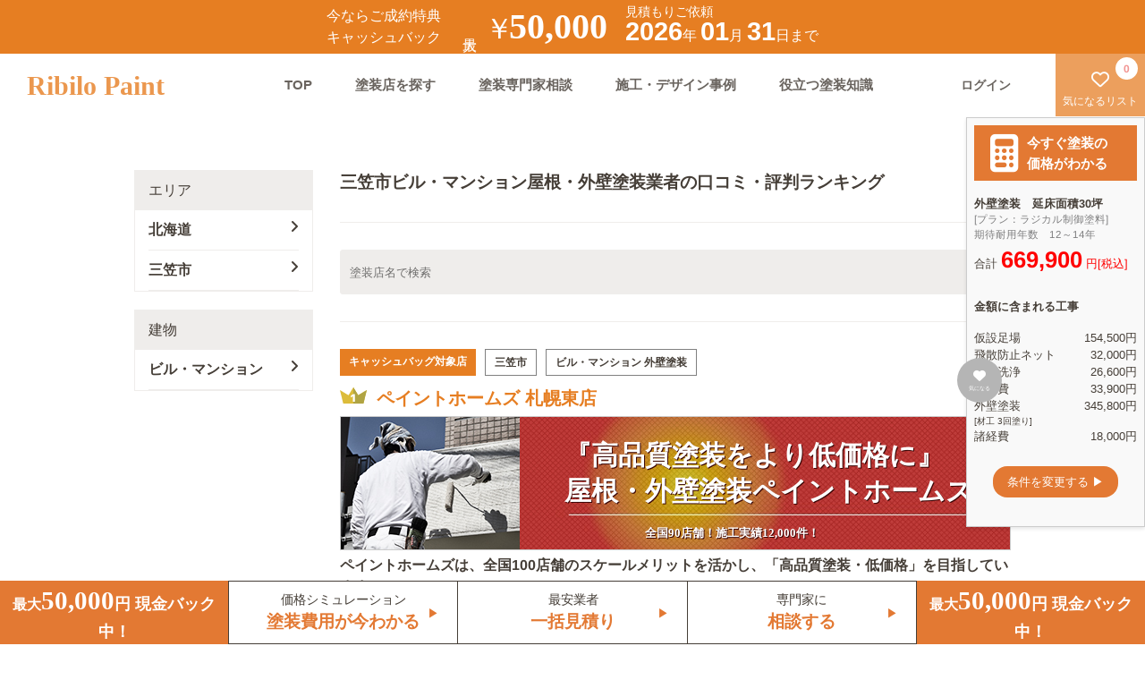

--- FILE ---
content_type: text/html; charset=UTF-8
request_url: https://www.ribilo.com/paint/1/1222/building
body_size: 103823
content:
<!DOCTYPE html PUBLIC "-//W3C//DTD XHTML 1.0 Transitional//EN" "http://www.w3.org/TR/xhtml1/DTD/xhtml1-transitional.dtd">
<html xmlns="http://www.w3.org/1999/xhtml" xml:lang="ja" lang="ja">

<head>
    
<!-- Google tag (gtag.js) -->
<script async src="https://www.googletagmanager.com/gtag/js?id=G-T6DW8J1VYT"></script>
<script>
  window.dataLayer = window.dataLayer || [];
  function gtag(){dataLayer.push(arguments);}
  gtag('js', new Date());

  gtag('config', 'G-T6DW8J1VYT');
</script>
    <title>三笠市 ビル・マンション屋根・外壁塗装業者の口コミ・評判ランキング</title>
    <meta http-equiv="Content-Type" content="text/html; charset=utf-8" /><link href="/paint/favicon.ico" type="image/x-icon" rel="icon"/><link href="/paint/favicon.ico" type="image/x-icon" rel="shortcut icon"/><meta name="description" content="北海道三笠市のビル・マンション外壁塗装工事を行うビル・マンション対応の塗装業者をユーザーの口コミ・評判・その他総合的に独自に算出したおすすめランキング一覧です。日本最大級の塗装専門ポータルサイトの「リビロペイント」では、理想のビル・マンション塗装業者を簡単に探すことができます。" /><meta name="keywords" content="三笠市,外壁塗装,外壁リフォーム,屋根塗装,ビル" /><link rel="canonical" href="https://www.ribilo.com/paint/1/1222" />    <meta charset="UTF-8">
    <meta http-equiv="X-UA-Compatible" content="IE=edge">
    <meta name="viewport" content="width=device-width,initial-scale=1.0,maximum-scale=1.0">
    <meta name = "format-detection" content = "telephone=no">
    <meta name="google-site-verification" content="zvzeJwXAchWsuZMybqX4_at32vnCwUp2ME9nSy_OQaY" />
    <!--Font Awesome-->
<!--    <script src="https://kit.fontawesome.com/27e3a24184.js" crossorigin="anonymous"></script>-->
	<link rel="stylesheet" href="/paint/css/asset/scss/all.css">
        <script src="/paint/css/asset/js/vue.js"></script>
        <script src="https://cdnjs.cloudflare.com/ajax/libs/axios/0.18.0/axios.js"></script>
    <link href="/paint/css//asset/scss/style.css?ver1.613" rel="stylesheet" type="text/css">
        <meta property="og:title" content="三笠市 ビル・マンション屋根・外壁塗装業者の口コミ・評判ランキング">
    <meta property="og:type" content="website">
    <meta property="og:description" content="リビロペイントは、全国の塗装店25,590店舗の口コミ・評判を掲載。さらに、業界初となる匿名塗装WEB見積書システムで、評判の良い塗装店を３ステップ入力のみで見積もりを受け取ることができます。WEB上で簡単に比較・検討することが出来る無料サービスです。">
    <meta property="og:url" content="https://www.ribilo.com/paint/">
    <meta property="og:image" content="https://www.ribilo.com/paint/img/ogpimg001.jpg">
    <meta property="og:site_name" content="外壁塗装・屋根塗装の塗装店を口コミ・価格で比較≪リビロペイント≫">
    <meta property="fb:app_id" content="1841090149449602">
    <meta name="twitter:card" content="summary">
    <meta name="twitter:site" content="@RibiloPaint">
</head>

<body>
    <a class="flex_all_center header_campaign" href="javascript:void(0)" data-micromodal-trigger="js_campaignmodal" rel="nofollow">
    <div class="header_campaign__left_text1">
        <p>今ならご成約特典</p>
        <p>キャッシュバック</p>
    </div>
    <p class="header_campaign__left_text2" style="-ms-writing-mode: tb-rl;writing-mode: vertical-rl;">最大</p>
    <div class="header_campaign__center">
        <span class="text1">￥</span>
        <link href="https://fonts.googleapis.com/css?family=Noto+Serif+JP&display=swap" rel="stylesheet">
        <span class="text2" style="font-family: 'Yeseva One'">50,000</span>
    </div>
    <div class="header_campaign__right">
        <p class="textup">見積もりご依頼</p>
        <span class="text1 pc_only">2026</span><span class="text2 pc_only">年</span>
        <span class="text1">01</span><span class="text2">月</span>
        <span class="text1">31</span><span class="text2">日まで</span>
    </div>
    <span></span>
</a>
<!--spheader-->
<div class="sp-head">
    <div class="sp-head__bar">
        <a href="/paint/">
            <p class="sp-head__bar__logo">Ribilo Paint</p>
        </a>
        <span class="sp-hed-action">
            <!-- <a href="/paint/favorite" class="pc_only"><i class="fa-regular fa-heart "></i>
                <span class="sp-navi__bar--spanflex"><span id="js-favorite-count-footer" class="count-footer-1">
                        0</span>気になる</span></a> -->
                            <a href="/paint/mypage/login" rel="nofollow"><i class="fa-solid fa-circle-user"></i><span class="sp-navi__bar--spanflex">ログイン
                        </span>
                </a>
                    </span>
    </div>
</div>

<header>
    <h1 class="h1_header">三笠市 ビル・マンション屋根・外壁塗装業者の口コミ・評判ランキング</h1>
    <nav>
        <!--SPmenu-->
        <!--spheader-->
        <div class="sp-navi">
                        <!--Globalmenu-->
            <!--1-->
            <div class="modal micromodal-slide" id="js-modal__sp-navi" aria-hidden="true">
                <!--2 overray--->
                <div class="modal__overlay" tabindex="-1" data-micromodal-close>
                    <!--3 contents-->
                    <div class="modal__container sp-navi__inner" role="dialog" aria-modal="true" aria-labelledby="js-modal__sp-navi-title">
                        <!--↓ココニ中身をいれる↓-->
                        <div class="sp-head-menu">
                            <p class="sp-head__bar__logo">
                                <i data-micromodal-close aria-label="Close this dialog window" class="fa-solid fa-xmark fa-pull-right modal-close-btn"></i>
                            </p>
                        </div>
                        <!--close button-->
                        <ul class="sp-navi__inner__link">
                            <li><a href="/paint/">TOP<i class="fa-solid fa-angle-right"></i></a></li>
                            <li><a href="/paint/qa">塗装専門家相談<i class="fa-solid fa-angle-right"></i></a></li>
                            <li><a href="/paint/works">施工・デザイン事例<i class="fa-solid fa-angle-right"></i></a></li>
                            <li><a href="/paint/news">役立つ塗装知識<i class="fa-solid fa-angle-right"></i></a></li>
                            <li><a href="/paint/favorite">気になるリスト<i class="fa-solid fa-angle-right"></i></a></li>
                                                        <li><a href="/paint/inquiry" rel="nofollow">お問い合わせ<i class="fa-solid fa-angle-right"></i></a></li>
                                                            <li><a href="/paint/mypage/login" rel="nofollow">ログイン<i class="fa-solid fa-angle-right"></i></a>
                                                        </ul>
                        <!--↑ココニ中身をいれる↑-->
                    </div>
                </div>
            </div>
            <!--追従メニュー-->
            <div class="sp-navi__bar">
                <a href="/paint/"><i class="fa-solid fa-house-chimney"></i>TOP</a>
                <a href="/paint/search-ranking"><i class="fa-solid fa-magnifying-glass"></i>塗装店検索</a>
                <a href="/paint/qa"><i class="fa-solid fa-graduation-cap"></i>専門家相談</a>
                <!--<a href="/paint/news"><i class="fa-solid fa-book"></i>塗装知識</a>-->
                <a href="/paint/works"><i class="fa-solid fa-paint-roller"></i>施工例</a>
                <a href="/paint/favorite"style="position: relative;margin-left: -10px;margin-right: 10px;" rel="nofollow">
                <span id="js-favorite-count-footer2" class="count-footer-1"style="left: initial;right: 3px;">
                        0</span>
                <i class="fa-solid fa-heart "></i>気になる</a>
            </div>
        </div>
        <!--pcmenu-->
        <div class="pc-heder">
            <a href="/paint/">
                <div class="pc-heder__logo">Ribilo Paint</div>
            </a>
            <div class="pc-heder__right">
                <ul class="pc-heder__right__navi">
                    <li><a href="/paint/">TOP</a></li>
                    <li><a href="/paint/search-ranking">塗装店を探す</a></li>
                    <li><a href="/paint/qa">塗装専門家相談</a></li>
                    <li><a href="/paint/works">施工・デザイン事例</a></li>
                    <li><a href="/paint/news">役立つ塗装知識</a></li>
                </ul>
                <div class="pc-heder__right__uibox">
                                            <div class="pc-heder__right__uibox__login">
                            <a href="/paint/mypage/login" rel="nofollow"><b>ログイン</b></a>
                        </div>
                                        <div class="pc-heder__right__uibox__favo">
                        <a href="/paint/favorite" rel="nofollow"><i class="fa-regular fa-heart "></i><span>気になるリスト<span id="js-favorite-count-header">0</span></span>
                        </a>
                    </div>
                </div>
            </div>
        </div>
    </nav>
</header>


<div class="mitumori-contents">
    <div class="modal micromodal-slide" id="js_campaignmodal" aria-hidden="true">
        <!-- 背景のオーバーレイ -->
        <div class="modal__overlay modal_plus" tabindex="-1" data-micromodal-close>
            <div class="privacy_modal">
                <dl class="form-wrap__recommendation__formwrap__privacy" style="min-width: 350px">
                    <h3 class="form-wrap__recommendation__formwrap__privacy__title">キャッシュバックについて</h3>
                    <p class="margin_b_20" style="color: #afafaf;padding: 0 20px;">2026-01-31までのキャンペーンとなります。<br>
                        金額は下記よりご確認下さい。</p>
                    <div style="padding: 0 20px;">
                        <table class="NoCashBox">
                            <tbody>
                                <tr>
                                    <td>税込 51~150万円</td>
                                    <td>5,000円</td>
                                </tr>
                                <tr>
                                    <td>税込 151~200万円</td>
                                    <td>10,000円</td>
                                </tr>
                                <tr>
                                    <td>税込 201~300万円</td>
                                    <td>20,000円</td>
                                </tr>
                                <tr>
                                    <td>税込 301~400万円</td>
                                    <td>30,000円</td>
                                </tr>
                                <tr>
                                    <td>税込 401~500万円</td>
                                    <td>40,000円</td>
                                </tr>
                                <tr>
                                    <td>税込 501万円以上</td>
                                    <td>50,000円</td>
                                </tr>
                            </tbody>
                        </table>
                    </div>
                    <button class="modal-close c-button-primary" aria-label="Close modal" data-micromodal-close>閉じる</button>
                </dl>
            </div>
        </div>
    </div>
</div>    <div class="wrap Shops">
            <article class="shop-list--sidebar" style="width:200px">
    <div class="sl__area">
      <p class="sl__area__title">エリア</p>
      <ul class="sl__area__list">
        <li class="sl__area__list__inner">
          <a href="" class="sl__area__list__inner__prefectures">
            北海道<i class="fa-solid fa-angle-right fa-pull-right"></i>
          </a>
          <!--hover::エリア地方_都道府県-->
          <div class="sl__area__list__inner__prefectures__box__list__prefectures">
            <ul class="sl-hover__innerbox">
                              <li class="sl-hover__innerbox__list-block">
                  <a href="" class="sl-hover__innerbox__list-block__title">
                    北海道・東北                  </a>
                  <ul class="sl-hover__innerbox__list-block__flex">
                                          <li class="sl-hover__innerbox__list-block__flex__link--a">
													  <a href="/paint/1/building" onclick="deleteCookie(false)">
							  北海道</a>
							                      </li>
                                          <li class="sl-hover__innerbox__list-block__flex__link--a">
													  <a href="/paint/2/building" onclick="deleteCookie(false)">
							  青森</a>
							                      </li>
                                          <li class="sl-hover__innerbox__list-block__flex__link--a">
													  <a href="/paint/3/building" onclick="deleteCookie(false)">
							  岩手</a>
							                      </li>
                                          <li class="sl-hover__innerbox__list-block__flex__link--a">
													  <a href="/paint/4/building" onclick="deleteCookie(false)">
							  宮城</a>
							                      </li>
                                          <li class="sl-hover__innerbox__list-block__flex__link--a">
													  <a href="/paint/5/building" onclick="deleteCookie(false)">
							  秋田</a>
							                      </li>
                                          <li class="sl-hover__innerbox__list-block__flex__link--a">
													  <a href="/paint/6/building" onclick="deleteCookie(false)">
							  山形</a>
							                      </li>
                                          <li class="sl-hover__innerbox__list-block__flex__link--a">
													  <a href="/paint/7/building" onclick="deleteCookie(false)">
							  福島</a>
							                      </li>
                                      </ul>
                </li>
                              <li class="sl-hover__innerbox__list-block">
                  <a href="" class="sl-hover__innerbox__list-block__title">
                    関東                  </a>
                  <ul class="sl-hover__innerbox__list-block__flex">
                                          <li class="sl-hover__innerbox__list-block__flex__link--a">
													  <a href="/paint/13/building" onclick="deleteCookie(false)">
							  東京</a>
							                      </li>
                                          <li class="sl-hover__innerbox__list-block__flex__link--a">
													  <a href="/paint/14/building" onclick="deleteCookie(false)">
							  神奈川</a>
							                      </li>
                                          <li class="sl-hover__innerbox__list-block__flex__link--a">
													  <a href="/paint/11/building" onclick="deleteCookie(false)">
							  埼玉</a>
							                      </li>
                                          <li class="sl-hover__innerbox__list-block__flex__link--a">
													  <a href="/paint/12/building" onclick="deleteCookie(false)">
							  千葉</a>
							                      </li>
                                          <li class="sl-hover__innerbox__list-block__flex__link--a">
													  <a href="/paint/8/building" onclick="deleteCookie(false)">
							  茨城</a>
							                      </li>
                                          <li class="sl-hover__innerbox__list-block__flex__link--a">
													  <a href="/paint/9/building" onclick="deleteCookie(false)">
							  栃木</a>
							                      </li>
                                          <li class="sl-hover__innerbox__list-block__flex__link--a">
													  <a href="/paint/10/building" onclick="deleteCookie(false)">
							  群馬</a>
							                      </li>
                                      </ul>
                </li>
                              <li class="sl-hover__innerbox__list-block">
                  <a href="" class="sl-hover__innerbox__list-block__title">
                    中部                  </a>
                  <ul class="sl-hover__innerbox__list-block__flex">
                                          <li class="sl-hover__innerbox__list-block__flex__link--a">
													  <a href="/paint/15/building" onclick="deleteCookie(false)">
							  新潟</a>
							                      </li>
                                          <li class="sl-hover__innerbox__list-block__flex__link--a">
													  <a href="/paint/16/building" onclick="deleteCookie(false)">
							  富山</a>
							                      </li>
                                          <li class="sl-hover__innerbox__list-block__flex__link--a">
													  <a href="/paint/17/building" onclick="deleteCookie(false)">
							  石川</a>
							                      </li>
                                          <li class="sl-hover__innerbox__list-block__flex__link--a">
													  <a href="/paint/18/building" onclick="deleteCookie(false)">
							  福井</a>
							                      </li>
                                          <li class="sl-hover__innerbox__list-block__flex__link--a">
													  <a href="/paint/19/building" onclick="deleteCookie(false)">
							  山梨</a>
							                      </li>
                                          <li class="sl-hover__innerbox__list-block__flex__link--a">
													  <a href="/paint/20/building" onclick="deleteCookie(false)">
							  長野</a>
							                      </li>
                                          <li class="sl-hover__innerbox__list-block__flex__link--a">
													  <a href="/paint/23/building" onclick="deleteCookie(false)">
							  愛知</a>
							                      </li>
                                          <li class="sl-hover__innerbox__list-block__flex__link--a">
													  <a href="/paint/21/building" onclick="deleteCookie(false)">
							  岐阜</a>
							                      </li>
                                          <li class="sl-hover__innerbox__list-block__flex__link--a">
													  <a href="/paint/22/building" onclick="deleteCookie(false)">
							  静岡</a>
							                      </li>
                                      </ul>
                </li>
                              <li class="sl-hover__innerbox__list-block">
                  <a href="" class="sl-hover__innerbox__list-block__title">
                    近畿                  </a>
                  <ul class="sl-hover__innerbox__list-block__flex">
                                          <li class="sl-hover__innerbox__list-block__flex__link--a">
													  <a href="/paint/27/building" onclick="deleteCookie(false)">
							  大阪</a>
							                      </li>
                                          <li class="sl-hover__innerbox__list-block__flex__link--a">
													  <a href="/paint/28/building" onclick="deleteCookie(false)">
							  兵庫</a>
							                      </li>
                                          <li class="sl-hover__innerbox__list-block__flex__link--a">
													  <a href="/paint/26/building" onclick="deleteCookie(false)">
							  京都</a>
							                      </li>
                                          <li class="sl-hover__innerbox__list-block__flex__link--a">
													  <a href="/paint/25/building" onclick="deleteCookie(false)">
							  滋賀</a>
							                      </li>
                                          <li class="sl-hover__innerbox__list-block__flex__link--a">
													  <a href="/paint/29/building" onclick="deleteCookie(false)">
							  奈良</a>
							                      </li>
                                          <li class="sl-hover__innerbox__list-block__flex__link--a">
													  <a href="/paint/30/building" onclick="deleteCookie(false)">
							  和歌山</a>
							                      </li>
                                          <li class="sl-hover__innerbox__list-block__flex__link--a">
													  <a href="/paint/24/building" onclick="deleteCookie(false)">
							  三重</a>
							                      </li>
                                      </ul>
                </li>
                              <li class="sl-hover__innerbox__list-block">
                  <a href="" class="sl-hover__innerbox__list-block__title">
                    中国・四国                  </a>
                  <ul class="sl-hover__innerbox__list-block__flex">
                                          <li class="sl-hover__innerbox__list-block__flex__link--a">
													  <a href="/paint/31/building" onclick="deleteCookie(false)">
							  鳥取</a>
							                      </li>
                                          <li class="sl-hover__innerbox__list-block__flex__link--a">
													  <a href="/paint/32/building" onclick="deleteCookie(false)">
							  島根</a>
							                      </li>
                                          <li class="sl-hover__innerbox__list-block__flex__link--a">
													  <a href="/paint/33/building" onclick="deleteCookie(false)">
							  岡山</a>
							                      </li>
                                          <li class="sl-hover__innerbox__list-block__flex__link--a">
													  <a href="/paint/34/building" onclick="deleteCookie(false)">
							  広島</a>
							                      </li>
                                          <li class="sl-hover__innerbox__list-block__flex__link--a">
													  <a href="/paint/35/building" onclick="deleteCookie(false)">
							  山口</a>
							                      </li>
                                          <li class="sl-hover__innerbox__list-block__flex__link--a">
													  <a href="/paint/36/building" onclick="deleteCookie(false)">
							  徳島</a>
							                      </li>
                                          <li class="sl-hover__innerbox__list-block__flex__link--a">
													  <a href="/paint/37/building" onclick="deleteCookie(false)">
							  香川</a>
							                      </li>
                                          <li class="sl-hover__innerbox__list-block__flex__link--a">
													  <a href="/paint/38/building" onclick="deleteCookie(false)">
							  愛媛</a>
							                      </li>
                                          <li class="sl-hover__innerbox__list-block__flex__link--a">
													  <a href="/paint/39/building" onclick="deleteCookie(false)">
							  高知</a>
							                      </li>
                                      </ul>
                </li>
                              <li class="sl-hover__innerbox__list-block">
                  <a href="" class="sl-hover__innerbox__list-block__title">
                    九州・沖縄                  </a>
                  <ul class="sl-hover__innerbox__list-block__flex">
                                          <li class="sl-hover__innerbox__list-block__flex__link--a">
													  <a href="/paint/40/building" onclick="deleteCookie(false)">
							  福岡</a>
							                      </li>
                                          <li class="sl-hover__innerbox__list-block__flex__link--a">
													  <a href="/paint/41/building" onclick="deleteCookie(false)">
							  佐賀</a>
							                      </li>
                                          <li class="sl-hover__innerbox__list-block__flex__link--a">
													  <a href="/paint/42/building" onclick="deleteCookie(false)">
							  長崎</a>
							                      </li>
                                          <li class="sl-hover__innerbox__list-block__flex__link--a">
													  <a href="/paint/43/building" onclick="deleteCookie(false)">
							  熊本</a>
							                      </li>
                                          <li class="sl-hover__innerbox__list-block__flex__link--a">
													  <a href="/paint/44/building" onclick="deleteCookie(false)">
							  大分</a>
							                      </li>
                                          <li class="sl-hover__innerbox__list-block__flex__link--a">
													  <a href="/paint/45/building" onclick="deleteCookie(false)">
							  宮崎</a>
							                      </li>
                                          <li class="sl-hover__innerbox__list-block__flex__link--a">
													  <a href="/paint/46/building" onclick="deleteCookie(false)">
							  鹿児島</a>
							                      </li>
                                          <li class="sl-hover__innerbox__list-block__flex__link--a">
													  <a href="/paint/47/building" onclick="deleteCookie(false)">
							  沖縄</a>
							                      </li>
                                      </ul>
                </li>
                          </ul>
          </div>
          <!--/ hover::エリア地方_都道府県-->
        </li>
        <li class="sl__area__list__inner"> <a href="" class="sl__area__list__inner__prefectures"> 三笠市<i class="fa-solid fa-angle-right fa-pull-right"></i> </a>
          <!--hover::エリア地方_都道府県-->
          <div class="sl__area__list__inner__prefectures__box__list__prefectures">
            <ul class="sl-hover__innerbox">
              <li class="sl-hover__innerbox__list-block">
                                  													  <a href="/paint/1/building" onclick="deleteCookie(false)" class="sl-hover__innerbox__list-block__title">北海道</a>
							                    						  								<a href="/paint/1/1222/building" onclick="deleteCookie(false)" class="sl-hover__innerbox__list-block__title"> > 三笠市</a>
							                                          <ul class="sl-hover__innerbox__list-block__flex">
                                                                        <li class="sl-hover__innerbox__list-block__flex__link--b">
															<a href="/paint/1/1100/building" onclick="deleteCookie(false)">札幌市</a>
							  						  </li>
                                                  <li class="sl-hover__innerbox__list-block__flex__link--b">
															<a href="/paint/1/1202/building" onclick="deleteCookie(false)">函館市</a>
							  						  </li>
                                                  <li class="sl-hover__innerbox__list-block__flex__link--b">
															<a href="/paint/1/1203/building" onclick="deleteCookie(false)">小樽市</a>
							  						  </li>
                                                  <li class="sl-hover__innerbox__list-block__flex__link--b">
															<a href="/paint/1/1204/building" onclick="deleteCookie(false)">旭川市</a>
							  						  </li>
                                                  <li class="sl-hover__innerbox__list-block__flex__link--b">
															<a href="/paint/1/1205/building" onclick="deleteCookie(false)">室蘭市</a>
							  						  </li>
                                                  <li class="sl-hover__innerbox__list-block__flex__link--b">
															<a href="/paint/1/1206/building" onclick="deleteCookie(false)">釧路市</a>
							  						  </li>
                                                  <li class="sl-hover__innerbox__list-block__flex__link--b">
															<a href="/paint/1/1207/building" onclick="deleteCookie(false)">帯広市</a>
							  						  </li>
                                                  <li class="sl-hover__innerbox__list-block__flex__link--b">
															<a href="/paint/1/1208/building" onclick="deleteCookie(false)">北見市</a>
							  						  </li>
                                                  <li class="sl-hover__innerbox__list-block__flex__link--b">
															<a href="/paint/1/1209/building" onclick="deleteCookie(false)">夕張市</a>
							  						  </li>
                                                  <li class="sl-hover__innerbox__list-block__flex__link--b">
															<a href="/paint/1/1210/building" onclick="deleteCookie(false)">岩見沢市</a>
							  						  </li>
                                                  <li class="sl-hover__innerbox__list-block__flex__link--b">
															<a href="/paint/1/1211/building" onclick="deleteCookie(false)">網走市</a>
							  						  </li>
                                                  <li class="sl-hover__innerbox__list-block__flex__link--b">
															<a href="/paint/1/1212/building" onclick="deleteCookie(false)">留萌市</a>
							  						  </li>
                                                  <li class="sl-hover__innerbox__list-block__flex__link--b">
															<a href="/paint/1/1213/building" onclick="deleteCookie(false)">苫小牧市</a>
							  						  </li>
                                                  <li class="sl-hover__innerbox__list-block__flex__link--b">
															<a href="/paint/1/1214/building" onclick="deleteCookie(false)">稚内市</a>
							  						  </li>
                                                  <li class="sl-hover__innerbox__list-block__flex__link--b">
															<a href="/paint/1/1215/building" onclick="deleteCookie(false)">美唄市</a>
							  						  </li>
                                                  <li class="sl-hover__innerbox__list-block__flex__link--b">
															<a href="/paint/1/1216/building" onclick="deleteCookie(false)">芦別市</a>
							  						  </li>
                                                  <li class="sl-hover__innerbox__list-block__flex__link--b">
															<a href="/paint/1/1217/building" onclick="deleteCookie(false)">江別市</a>
							  						  </li>
                                                  <li class="sl-hover__innerbox__list-block__flex__link--b">
															<a href="/paint/1/1218/building" onclick="deleteCookie(false)">赤平市</a>
							  						  </li>
                                                  <li class="sl-hover__innerbox__list-block__flex__link--b">
															<a href="/paint/1/1219/building" onclick="deleteCookie(false)">紋別市</a>
							  						  </li>
                                                  <li class="sl-hover__innerbox__list-block__flex__link--b">
															<a href="/paint/1/1220/building" onclick="deleteCookie(false)">士別市</a>
							  						  </li>
                                                  <li class="sl-hover__innerbox__list-block__flex__link--b">
															<a href="/paint/1/1221/building" onclick="deleteCookie(false)">名寄市</a>
							  						  </li>
                                                  <li class="sl-hover__innerbox__list-block__flex__link--b">
															<a href="/paint/1/1222/building" onclick="deleteCookie(false)">三笠市</a>
							  						  </li>
                                                  <li class="sl-hover__innerbox__list-block__flex__link--b">
															<a href="/paint/1/1223/building" onclick="deleteCookie(false)">根室市</a>
							  						  </li>
                                                  <li class="sl-hover__innerbox__list-block__flex__link--b">
															<a href="/paint/1/1224/building" onclick="deleteCookie(false)">千歳市</a>
							  						  </li>
                                                  <li class="sl-hover__innerbox__list-block__flex__link--b">
															<a href="/paint/1/1225/building" onclick="deleteCookie(false)">滝川市</a>
							  						  </li>
                                                  <li class="sl-hover__innerbox__list-block__flex__link--b">
															<a href="/paint/1/1226/building" onclick="deleteCookie(false)">砂川市</a>
							  						  </li>
                                                  <li class="sl-hover__innerbox__list-block__flex__link--b">
															<a href="/paint/1/1227/building" onclick="deleteCookie(false)">歌志内市</a>
							  						  </li>
                                                  <li class="sl-hover__innerbox__list-block__flex__link--b">
															<a href="/paint/1/1228/building" onclick="deleteCookie(false)">深川市</a>
							  						  </li>
                                                  <li class="sl-hover__innerbox__list-block__flex__link--b">
															<a href="/paint/1/1229/building" onclick="deleteCookie(false)">富良野市</a>
							  						  </li>
                                                  <li class="sl-hover__innerbox__list-block__flex__link--b">
															<a href="/paint/1/1230/building" onclick="deleteCookie(false)">登別市</a>
							  						  </li>
                                                  <li class="sl-hover__innerbox__list-block__flex__link--b">
															<a href="/paint/1/1231/building" onclick="deleteCookie(false)">恵庭市</a>
							  						  </li>
                                                  <li class="sl-hover__innerbox__list-block__flex__link--b">
															<a href="/paint/1/1233/building" onclick="deleteCookie(false)">伊達市</a>
							  						  </li>
                                                  <li class="sl-hover__innerbox__list-block__flex__link--b">
															<a href="/paint/1/1234/building" onclick="deleteCookie(false)">北広島市</a>
							  						  </li>
                                                  <li class="sl-hover__innerbox__list-block__flex__link--b">
															<a href="/paint/1/1235/building" onclick="deleteCookie(false)">石狩市</a>
							  						  </li>
                                                  <li class="sl-hover__innerbox__list-block__flex__link--b">
															<a href="/paint/1/1236/building" onclick="deleteCookie(false)">北斗市</a>
							  						  </li>
                                                  <li class="sl-hover__innerbox__list-block__flex__link--b">
															<a href="/paint/1/1303/building" onclick="deleteCookie(false)">石狩郡</a>
							  						  </li>
                                                  <li class="sl-hover__innerbox__list-block__flex__link--b">
															<a href="/paint/1/1331/building" onclick="deleteCookie(false)">松前郡</a>
							  						  </li>
                                                  <li class="sl-hover__innerbox__list-block__flex__link--b">
															<a href="/paint/1/1333/building" onclick="deleteCookie(false)">上磯郡</a>
							  						  </li>
                                                  <li class="sl-hover__innerbox__list-block__flex__link--b">
															<a href="/paint/1/1337/building" onclick="deleteCookie(false)">亀田郡</a>
							  						  </li>
                                                  <li class="sl-hover__innerbox__list-block__flex__link--b">
															<a href="/paint/1/1343/building" onclick="deleteCookie(false)">茅部郡</a>
							  						  </li>
                                                  <li class="sl-hover__innerbox__list-block__flex__link--b">
															<a href="/paint/1/1346/building" onclick="deleteCookie(false)">二海郡</a>
							  						  </li>
                                                  <li class="sl-hover__innerbox__list-block__flex__link--b">
															<a href="/paint/1/1347/building" onclick="deleteCookie(false)">山越郡</a>
							  						  </li>
                                                  <li class="sl-hover__innerbox__list-block__flex__link--b">
															<a href="/paint/1/1361/building" onclick="deleteCookie(false)">檜山郡</a>
							  						  </li>
                                                  <li class="sl-hover__innerbox__list-block__flex__link--b">
															<a href="/paint/1/1364/building" onclick="deleteCookie(false)">爾志郡</a>
							  						  </li>
                                                  <li class="sl-hover__innerbox__list-block__flex__link--b">
															<a href="/paint/1/1367/building" onclick="deleteCookie(false)">奥尻郡</a>
							  						  </li>
                                                  <li class="sl-hover__innerbox__list-block__flex__link--b">
															<a href="/paint/1/1370/building" onclick="deleteCookie(false)">瀬棚郡</a>
							  						  </li>
                                                  <li class="sl-hover__innerbox__list-block__flex__link--b">
															<a href="/paint/1/1371/building" onclick="deleteCookie(false)">久遠郡</a>
							  						  </li>
                                                  <li class="sl-hover__innerbox__list-block__flex__link--b">
															<a href="/paint/1/1391/building" onclick="deleteCookie(false)">島牧郡</a>
							  						  </li>
                                                  <li class="sl-hover__innerbox__list-block__flex__link--b">
															<a href="/paint/1/1392/building" onclick="deleteCookie(false)">寿都郡</a>
							  						  </li>
                                                  <li class="sl-hover__innerbox__list-block__flex__link--b">
															<a href="/paint/1/1394/building" onclick="deleteCookie(false)">磯谷郡</a>
							  						  </li>
                                                  <li class="sl-hover__innerbox__list-block__flex__link--b">
															<a href="/paint/1/1395/building" onclick="deleteCookie(false)">虻田郡</a>
							  						  </li>
                                                  <li class="sl-hover__innerbox__list-block__flex__link--b">
															<a href="/paint/1/1401/building" onclick="deleteCookie(false)">岩内郡</a>
							  						  </li>
                                                  <li class="sl-hover__innerbox__list-block__flex__link--b">
															<a href="/paint/1/1403/building" onclick="deleteCookie(false)">古宇郡</a>
							  						  </li>
                                                  <li class="sl-hover__innerbox__list-block__flex__link--b">
															<a href="/paint/1/1405/building" onclick="deleteCookie(false)">積丹郡</a>
							  						  </li>
                                                  <li class="sl-hover__innerbox__list-block__flex__link--b">
															<a href="/paint/1/1406/building" onclick="deleteCookie(false)">古平郡</a>
							  						  </li>
                                                  <li class="sl-hover__innerbox__list-block__flex__link--b">
															<a href="/paint/1/1407/building" onclick="deleteCookie(false)">余市郡</a>
							  						  </li>
                                                  <li class="sl-hover__innerbox__list-block__flex__link--b">
															<a href="/paint/1/1423/building" onclick="deleteCookie(false)">空知郡</a>
							  						  </li>
                                                  <li class="sl-hover__innerbox__list-block__flex__link--b">
															<a href="/paint/1/1427/building" onclick="deleteCookie(false)">夕張郡</a>
							  						  </li>
                                                  <li class="sl-hover__innerbox__list-block__flex__link--b">
															<a href="/paint/1/1430/building" onclick="deleteCookie(false)">樺戸郡</a>
							  						  </li>
                                                  <li class="sl-hover__innerbox__list-block__flex__link--b">
															<a href="/paint/1/1433/building" onclick="deleteCookie(false)">雨竜郡</a>
							  						  </li>
                                                  <li class="sl-hover__innerbox__list-block__flex__link--b">
															<a href="/paint/1/1452/building" onclick="deleteCookie(false)">上川郡</a>
							  						  </li>
                                                  <li class="sl-hover__innerbox__list-block__flex__link--b">
															<a href="/paint/1/1463/building" onclick="deleteCookie(false)">勇払郡</a>
							  						  </li>
                                                  <li class="sl-hover__innerbox__list-block__flex__link--b">
															<a href="/paint/1/1469/building" onclick="deleteCookie(false)">中川郡</a>
							  						  </li>
                                                  <li class="sl-hover__innerbox__list-block__flex__link--b">
															<a href="/paint/1/1481/building" onclick="deleteCookie(false)">増毛郡</a>
							  						  </li>
                                                  <li class="sl-hover__innerbox__list-block__flex__link--b">
															<a href="/paint/1/1482/building" onclick="deleteCookie(false)">留萌郡</a>
							  						  </li>
                                                  <li class="sl-hover__innerbox__list-block__flex__link--b">
															<a href="/paint/1/1483/building" onclick="deleteCookie(false)">苫前郡</a>
							  						  </li>
                                                  <li class="sl-hover__innerbox__list-block__flex__link--b">
															<a href="/paint/1/1486/building" onclick="deleteCookie(false)">天塩郡</a>
							  						  </li>
                                                  <li class="sl-hover__innerbox__list-block__flex__link--b">
															<a href="/paint/1/1511/building" onclick="deleteCookie(false)">宗谷郡</a>
							  						  </li>
                                                  <li class="sl-hover__innerbox__list-block__flex__link--b">
															<a href="/paint/1/1512/building" onclick="deleteCookie(false)">枝幸郡</a>
							  						  </li>
                                                  <li class="sl-hover__innerbox__list-block__flex__link--b">
															<a href="/paint/1/1517/building" onclick="deleteCookie(false)">礼文郡</a>
							  						  </li>
                                                  <li class="sl-hover__innerbox__list-block__flex__link--b">
															<a href="/paint/1/1518/building" onclick="deleteCookie(false)">利尻郡</a>
							  						  </li>
                                                  <li class="sl-hover__innerbox__list-block__flex__link--b">
															<a href="/paint/1/1543/building" onclick="deleteCookie(false)">網走郡</a>
							  						  </li>
                                                  <li class="sl-hover__innerbox__list-block__flex__link--b">
															<a href="/paint/1/1545/building" onclick="deleteCookie(false)">斜里郡</a>
							  						  </li>
                                                  <li class="sl-hover__innerbox__list-block__flex__link--b">
															<a href="/paint/1/1549/building" onclick="deleteCookie(false)">常呂郡</a>
							  						  </li>
                                                  <li class="sl-hover__innerbox__list-block__flex__link--b">
															<a href="/paint/1/1555/building" onclick="deleteCookie(false)">紋別郡</a>
							  						  </li>
                                                  <li class="sl-hover__innerbox__list-block__flex__link--b">
															<a href="/paint/1/1575/building" onclick="deleteCookie(false)">有珠郡</a>
							  						  </li>
                                                  <li class="sl-hover__innerbox__list-block__flex__link--b">
															<a href="/paint/1/1578/building" onclick="deleteCookie(false)">白老郡</a>
							  						  </li>
                                                  <li class="sl-hover__innerbox__list-block__flex__link--b">
															<a href="/paint/1/1601/building" onclick="deleteCookie(false)">沙流郡</a>
							  						  </li>
                                                  <li class="sl-hover__innerbox__list-block__flex__link--b">
															<a href="/paint/1/1604/building" onclick="deleteCookie(false)">新冠郡</a>
							  						  </li>
                                                  <li class="sl-hover__innerbox__list-block__flex__link--b">
															<a href="/paint/1/1607/building" onclick="deleteCookie(false)">浦河郡</a>
							  						  </li>
                                                  <li class="sl-hover__innerbox__list-block__flex__link--b">
															<a href="/paint/1/1608/building" onclick="deleteCookie(false)">様似郡</a>
							  						  </li>
                                                  <li class="sl-hover__innerbox__list-block__flex__link--b">
															<a href="/paint/1/1609/building" onclick="deleteCookie(false)">幌泉郡</a>
							  						  </li>
                                                  <li class="sl-hover__innerbox__list-block__flex__link--b">
															<a href="/paint/1/1610/building" onclick="deleteCookie(false)">日高郡</a>
							  						  </li>
                                                  <li class="sl-hover__innerbox__list-block__flex__link--b">
															<a href="/paint/1/1631/building" onclick="deleteCookie(false)">河東郡</a>
							  						  </li>
                                                  <li class="sl-hover__innerbox__list-block__flex__link--b">
															<a href="/paint/1/1637/building" onclick="deleteCookie(false)">河西郡</a>
							  						  </li>
                                                  <li class="sl-hover__innerbox__list-block__flex__link--b">
															<a href="/paint/1/1641/building" onclick="deleteCookie(false)">広尾郡</a>
							  						  </li>
                                                  <li class="sl-hover__innerbox__list-block__flex__link--b">
															<a href="/paint/1/1647/building" onclick="deleteCookie(false)">足寄郡</a>
							  						  </li>
                                                  <li class="sl-hover__innerbox__list-block__flex__link--b">
															<a href="/paint/1/1649/building" onclick="deleteCookie(false)">十勝郡</a>
							  						  </li>
                                                  <li class="sl-hover__innerbox__list-block__flex__link--b">
															<a href="/paint/1/1661/building" onclick="deleteCookie(false)">釧路郡</a>
							  						  </li>
                                                  <li class="sl-hover__innerbox__list-block__flex__link--b">
															<a href="/paint/1/1662/building" onclick="deleteCookie(false)">厚岸郡</a>
							  						  </li>
                                                  <li class="sl-hover__innerbox__list-block__flex__link--b">
															<a href="/paint/1/1664/building" onclick="deleteCookie(false)">厚岸郡</a>
							  						  </li>
                                                  <li class="sl-hover__innerbox__list-block__flex__link--b">
															<a href="/paint/1/1667/building" onclick="deleteCookie(false)">阿寒郡</a>
							  						  </li>
                                                  <li class="sl-hover__innerbox__list-block__flex__link--b">
															<a href="/paint/1/1668/building" onclick="deleteCookie(false)">白糠郡</a>
							  						  </li>
                                                  <li class="sl-hover__innerbox__list-block__flex__link--b">
															<a href="/paint/1/1691/building" onclick="deleteCookie(false)">野付郡</a>
							  						  </li>
                                                  <li class="sl-hover__innerbox__list-block__flex__link--b">
															<a href="/paint/1/1692/building" onclick="deleteCookie(false)">標津郡</a>
							  						  </li>
                                                  <li class="sl-hover__innerbox__list-block__flex__link--b">
															<a href="/paint/1/1694/building" onclick="deleteCookie(false)">目梨郡</a>
							  						  </li>
                                                                  </ul>
              </li>
                                  </ul>
          </div>
          <!--/ hover::エリア地方_都道府県-->
        </li>
      </ul>
    </div>
    <!--建物-->
    <div class="sl-building">
      <p class="sl-building__title">建物</p>
      <ul class="sl__area__list">
        <li class="sl__area__list__inner"> <a href="" class="sl__area__list__inner__prefectures"> ビル・マンション<i class="fa-solid fa-angle-right fa-pull-right"></i> </a>
          <!--hover::建物種類-->
          <div class="sl__area__list__inner__prefectures__box__list__prefectures">
            <ul class="sl-hover__innerbox">
              <li class="sl-hover__innerbox__list-block"> <a href="/paint/1/1222" class="sl-hover__innerbox__list-block__title" onclick="deleteCookieBuild(false)"> 全て </a>
                                  <i class="fa fa-angle-right"></i> <a href="/paint/1/1222/building" class="sl-hover__innerbox__list-block__title" onclick="deleteCookieBuild(false)">ビル・マンション</a>
                                <ul class="sl-hover__innerbox__list-block__flex">
                  <li class="sl-hover__innerbox__list-block__flex__link--a"> <a href="/paint/1/1222/kodate" onclick="deleteCookieBuild(false)">戸建て</a> </li>
                  <li class="sl-hover__innerbox__list-block__flex__link--a"> <a href="/paint/1/1222/apartment" onclick="deleteCookieBuild(false)">アパート</a> </li>
                  <li class="sl-hover__innerbox__list-block__flex__link--a"> <a href="/paint/1/1222/building" onclick="deleteCookieBuild(false)">ビル・マンション</a> </li>
                  <li class="sl-hover__innerbox__list-block__flex__link--a"> <a href="/paint/1/1222/store" onclick="deleteCookieBuild(false)">店舗</a> </li>
                  <li class="sl-hover__innerbox__list-block__flex__link--a"> <a href="/paint/1/1222/factory" onclick="deleteCookieBuild(false)">工場</a> </li>
                </ul>
              </li>
            </ul>
          </div>
          <!--/ hover::エリア地方_都道府県-->
        </li>
      </ul>
    </div>
  </article>
  <script>
    //-----------------------------------------------------------------------
    //jQuery使わないので素のJSで記載
    //Vueはv-on:clickがいるのと液晶サイズで動きを変える方法がすぐに浮かばないため
    //-----------------------------------------------------------------------

    // 開くボタン押された
    document.addEventListener('DOMContentLoaded', function() {
      function MenuOpenClick() {
        let elements = document.getElementsByClassName("shop-list--sidebar");
        elements[0].classList.add("open_window");
      }

      function MenuCloseClick() {
        let elements = document.getElementsByClassName("open_window");
        elements[0].classList.remove("open_window");
      }
      const menus = document.getElementsByClassName('c-button-secondary');
      for (let i = 0; i < menus.length; i++) {
        menus[i].addEventListener('click', MenuOpenClick, false);
      }

    }, false);

    // 閉じるボタン押された
    document.addEventListener('DOMContentLoaded', function() {
      function MenuCloseClick() {
        let elements = document.getElementsByClassName("open_window");
        elements[0].classList.remove("open_window");
      }
      const menus = document.getElementsByClassName('modal-close-btn');
      for (let i = 0; i < menus.length; i++) {
        menus[i].addEventListener('click', MenuCloseClick, false);
      }

    }, false);
  </script>        <main>
            <div class="shop-list-wrap">
  <!--main-content-->
  <section class="shop-list--contents sl-contents">
    <div class="shop-list--contents--hed">
      <h2 class="sl-contents__title midashi--h3" style="font-size: 120%;">三笠市ビル・マンション屋根・外壁塗装業者の口コミ・評判ランキング</h2>
    </div>
    <!--sp_reverse-->
    <div class="shoplist-flexwrap">
      <div class="shop-list--contents--top">
        <h3 class="midashi--h3">詳細検索</h3>
        <form action="/paint/1/1222/building" id="searchHeadIndexForm" method="post" accept-charset="utf-8"><div style="display:none;"><input type="hidden" name="_method" value="POST"/><input type="hidden" name="data[_Token][key]" value="dc28e7b038d3d483198b43df4c43ba84909325e01fcaef87dca4e073d7cf43bea725f88531c1028d71351a4a9d129a178a50e7dd3a7337c0370b6098f51d4039" id="Token1966872951" autocomplete="off"/></div>        <div class="sl-contents__search">
          <div class="sl-contents__search__bar">
            <input type="text" size="25" placeholder="塗装店名で検索" name="data[searchHead][name]">
            <input type="submit" value="&#xf002">
          </div>
        </div>
        <div style="display:none;"><input type="hidden" name="data[_Token][fields]" value="327731d3557b562c64c050fe414d6ae163a0363a%3A" id="TokenFields929293983" autocomplete="off"/><input type="hidden" name="data[_Token][unlocked]" value="" id="TokenUnlocked1728655293" autocomplete="off"/></div></form>      </div>
      <!--flexwrap-->
            <!--posts-->
      <form action="/paint/1/1222/building" id="formlist" class="entry-form" method="post" accept-charset="utf-8"><div style="display:none;"><input type="hidden" name="_method" value="POST"/><input type="hidden" name="data[_Token][key]" value="dc28e7b038d3d483198b43df4c43ba84909325e01fcaef87dca4e073d7cf43bea725f88531c1028d71351a4a9d129a178a50e7dd3a7337c0370b6098f51d4039" id="Token1897695020" autocomplete="off"/></div>      <div class="shoplist-flexwrap__post" id="found">
                <div class="sl-contents__shop">
      <a href="/paint/1/1217/27452" class="width_100_sp">
        <!--タグ-->
        <ul class="sl-contents__shop__overview-wrap__tag">
          
            <li class="sl-contents__shop__overview-wrap__tag__cashback">キャッシュバッグ対象店</li>
                                <li class="sl-contents__shop__overview-wrap__tag__city">三笠市</li>
                    <li class="sl-contents__shop__overview-wrap__tag__city">
            ビル・マンション 外壁塗装</li>
        </ul>
        <!--店舗名-->
        <h3 class="sl-contents__shop__name" style="padding-bottom: 5px;">
                      <span style="white-space: nowrap;">
                              <img src="/paint/css//asset/img/ranking1.svg" alt="ranking1" style="min-width: 30px;">
                          </span>
                    <span style="white-space: nowrap;overflow: hidden;text-overflow: ellipsis;">
            ペイントホームズ 札幌東店          </span>
        </h3>
        <!--ショップ写真-->
        <div class="sl-contents__shop__image">
          <div class="sl-contents__shop__image__catchcopy good_btn_img">
            <label class="sl-contents__shop__action-b__favolite" for="chk_shop27452">
              <input type="checkbox" id="chk_shop27452" onchange="addFavorite('/paint/update_favorite?id=27452','/paint/update_favorite?id=27452&del=1',this)"  />
              <span><i class="fa-solid fa-heart"></i>
                <p class="mini-text">気になる</p>
              </span>
            </label>
                          <div class="gMember-bannerBOX">
                <div class="f-c-banner_30">
                  <div class="sp-baner-mask"></div>
                                      <div class="img-1">
                      <img src="https://www.ribilo.com/paint/img/shop_upload/27452/banner/banner_img1.jpg" data-original="https://www.ribilo.com/paint/img/shop_upload/27452/banner/banner_img1.jpg" class="lazy">
                    </div>
                                    <div class="sp-baner-text">
                                          <div class="text-top"><span>『高品質塗装をより低価格に』</span></div>
                                                              <div class="text-middle"><span>全国90店舗！施工実績12,000件！</span></div>
                                                              <div class="text-under"><span>屋根・外壁塗装ペイントホームズ</span></div>
                                      </div>
                                  </div>
              </div>
                      </div> <!-- sl-contents__shop__image__catchcopy -->
        </div> <!-- sl-contents__shop__imag -->
        <h4 class="sl-contents__shop__text">ペイントホームズは、全国100店舗のスケールメリットを活かし、「高品質塗装・低価格」を目指しています</h4>
        <div class="sl-contents__shop__overview-wrap">
          <!--口コミ評価点数-->
          <ul class="sl-contents__shop__overview-wrap__review">
            <li class="sl-contents__shop__overview-wrap__review__box">
              <i class="fa-solid fa-star score-star__on"></i><i class="fa-solid fa-star score-star__on"></i><i class="fa-solid fa-star score-star__on"></i><i class="fa-solid fa-star score-star__on"></i><i class="fa-solid fa-star score-star__off"></i><span class="shop-contents__reviw-scora">4.35</span></li>
            <li class="sl-contents__shop__overview-wrap__review__speech"><i class="fa-solid fa-comment-dots"></i>28<span class="mini-text">件</span></li>
            <li class="sl-contents__shop__overview-wrap__review__speech"><i class="fa-solid fa-camera-retro"></i>9<span class="mini-text">件</span></li>
          </ul>
                  </div>
        <p class="conditions1">
                                                                  <span class="feature">無料カラーシュミレーション可</span>                      <span class="feature">見積り無料</span>                                                                                        <span class="feature">保証有り</span>                                                                  <span class="feature">塗装専門店</span>                                                              </p>

                              <div class="sl-contents__shop__price">
              <p class="conditions2">外壁塗装セット価格[足場込み]</p>
              <p class="conditions3">戸建て　30坪　2階建　外壁塗装</p>
                              <div class="price_box nebiki_on">
                  <img src="/paint/css//asset/img/coupon/10percent.svg" alt="">
                  <span class="price_box__content">
                    <p class="paint_name">シリコン塗料　耐久10年～12年</p>
                    <span class="pack_gak">￥586,000</span>
                    <span class="last_gak"><span class="mini-text">税込</span>￥527,000</span>
                  </span>
                </div>
                          </div>
                          <!--口コミの一部抜粋-->

                  <div class="sl-contents__shop__rumous">

            <p><span style="font-weight: bold;"><i class="fa-solid fa-comment-dots"></i>口コミ</span><br>営業担当者の見積や各工事の写真報告など説明は充分納得出来ました。又、職人の対応や人柄等マナーは良好でした。足場業者の後片付けでキズがつきましたが、その後の補修対応は良かったと思います。仕上がりには満足しています。全体的に丁寧な仕事ぶりだと思いました。</p>
          </div>
              </a>
            <!--アクション-->
            <div class="sl-contents__shop__action-b" style="display:none;">
        <label class="sl-contents__shop__action-b__favolite" for="chk_shop27452">
          <input type="checkbox" id="chk_shop27452" onchange="addFavorite('/paint/update_favorite?id=27452','/paint/update_favorite?id=27452&del=1',this)"  />
          <span><i class="fa-solid fa-heart"></i>気になる</span>
        </label>
        <div class="sl-contents__shop__action-b__more">
          <a href="/paint/1/1217/27452">もっと詳しくみる</a>
        </div>
      </div>
    </div>
    <!--if-->
            <div class="sl-contents__shop">
      <a href="/paint/1/1210/26481" class="width_100_sp">
        <!--タグ-->
        <ul class="sl-contents__shop__overview-wrap__tag">
          
            <li class="sl-contents__shop__overview-wrap__tag__cashback">キャッシュバッグ対象店</li>
                                <li class="sl-contents__shop__overview-wrap__tag__city">三笠市</li>
                    <li class="sl-contents__shop__overview-wrap__tag__city">
            ビル・マンション 外壁塗装</li>
        </ul>
        <!--店舗名-->
        <h3 class="sl-contents__shop__name" style="padding-bottom: 5px;">
                      <span style="white-space: nowrap;">
                              <img src="/paint/css//asset/img/ranking2.svg" alt="ranking2" style="min-width: 30px;">
                          </span>
                    <span style="white-space: nowrap;overflow: hidden;text-overflow: ellipsis;">
            ヤサク塗装          </span>
        </h3>
        <!--ショップ写真-->
        <div class="sl-contents__shop__image">
          <div class="sl-contents__shop__image__catchcopy good_btn_img">
            <label class="sl-contents__shop__action-b__favolite" for="chk_shop26481">
              <input type="checkbox" id="chk_shop26481" onchange="addFavorite('/paint/update_favorite?id=26481','/paint/update_favorite?id=26481&del=1',this)"  />
              <span><i class="fa-solid fa-heart"></i>
                <p class="mini-text">気になる</p>
              </span>
            </label>
                                                        <div class="gMember-bannerBOX">
                  <div class="f-c-banner_39">
                    <div class="sp-baner-mask"></div>
                                        <div class="sp-baner-text">
                                              <div class="text-top"><span>お客様の笑顔の為に</span></div>
                                                                    <div class="text-middle"><span>　　塗装の技術、知識を惜しまず使います！</span></div>
                                                                </div>
                                      </div>
                </div>
                                    </div> <!-- sl-contents__shop__image__catchcopy -->
        </div> <!-- sl-contents__shop__imag -->
        <h4 class="sl-contents__shop__text">「親切」「丁寧」な対応、まかせて安心！塗装・リフォームはヤサク塗装へ</h4>
        <div class="sl-contents__shop__overview-wrap">
          <!--口コミ評価点数-->
          <ul class="sl-contents__shop__overview-wrap__review">
            <li class="sl-contents__shop__overview-wrap__review__box">
              <i class="fa-solid fa-star score-star__on"></i><i class="fa-solid fa-star score-star__on"></i><i class="fa-solid fa-star score-star__on"></i><i class="fa-solid fa-star score-star__on"></i><i class="fa-solid fa-star score-star__on"></i><span class="shop-contents__reviw-scora">5.00</span></li>
            <li class="sl-contents__shop__overview-wrap__review__speech"><i class="fa-solid fa-comment-dots"></i>2<span class="mini-text">件</span></li>
            <li class="sl-contents__shop__overview-wrap__review__speech"><i class="fa-solid fa-camera-retro"></i>0<span class="mini-text">件</span></li>
          </ul>
                  </div>
        <p class="conditions1">
                                                                  <span class="feature">無料カラーシュミレーション可</span>                      <span class="feature">見積り無料</span>                                                                                        <span class="feature">保証有り</span>                                                                  <span class="feature">塗装専門店</span>                                                              </p>

                <!--口コミの一部抜粋-->

                  <div class="sl-contents__shop__rumous">

            <p><span style="font-weight: bold;"><i class="fa-solid fa-comment-dots"></i>口コミ</span><br>お世話になっております。
昨年施工して頂いたお客様から、大変喜ばれリピートいただきました。
これも矢作さんの丁寧な仕事と素敵な人柄だと思っています。
本当にありがとうございました。
矢作さんが千葉ならパートナーになって頂きたいのですが、北海道の方なので残念です。
また、こちらに来る用事がありましたら是非案件をお願いしたいです。
今後とも宜しくお願い致します。

</p>
          </div>
              </a>
            <!--アクション-->
            <div class="sl-contents__shop__action-b" style="display:none;">
        <label class="sl-contents__shop__action-b__favolite" for="chk_shop26481">
          <input type="checkbox" id="chk_shop26481" onchange="addFavorite('/paint/update_favorite?id=26481','/paint/update_favorite?id=26481&del=1',this)"  />
          <span><i class="fa-solid fa-heart"></i>気になる</span>
        </label>
        <div class="sl-contents__shop__action-b__more">
          <a href="/paint/1/1210/26481">もっと詳しくみる</a>
        </div>
      </div>
    </div>
    <!--if-->
            <div class="sl-contents__shop">
      <a href="/paint/1/1234/27633" class="width_100_sp">
        <!--タグ-->
        <ul class="sl-contents__shop__overview-wrap__tag">
          
            <li class="sl-contents__shop__overview-wrap__tag__cashback">キャッシュバッグ対象店</li>
                                <li class="sl-contents__shop__overview-wrap__tag__city">三笠市</li>
                    <li class="sl-contents__shop__overview-wrap__tag__city">
            ビル・マンション 外壁塗装</li>
        </ul>
        <!--店舗名-->
        <h3 class="sl-contents__shop__name" style="padding-bottom: 5px;">
                      <span style="white-space: nowrap;">
                              <img src="/paint/css//asset/img/ranking3.svg" alt="ranking3" style="min-width: 30px;">
                          </span>
                    <span style="white-space: nowrap;overflow: hidden;text-overflow: ellipsis;">
            碓井塗装工業株式会社          </span>
        </h3>
        <!--ショップ写真-->
        <div class="sl-contents__shop__image">
          <div class="sl-contents__shop__image__catchcopy good_btn_img">
            <label class="sl-contents__shop__action-b__favolite" for="chk_shop27633">
              <input type="checkbox" id="chk_shop27633" onchange="addFavorite('/paint/update_favorite?id=27633','/paint/update_favorite?id=27633&del=1',this)"  />
              <span><i class="fa-solid fa-heart"></i>
                <p class="mini-text">気になる</p>
              </span>
            </label>
                                                        <div class="gMember-bannerBOX">
                  <div class="f-c-banner_33">
                    <div class="sp-baner-mask"></div>
                                        <div class="sp-baner-text">
                                              <div class="text-top"><span>ひとつひとつに、心を込めて</span></div>
                                                                    <div class="text-middle"><span>高品質な塗装工事を自信を持ってお届け。</span></div>
                                                                </div>
                                      </div>
                </div>
                                    </div> <!-- sl-contents__shop__image__catchcopy -->
        </div> <!-- sl-contents__shop__imag -->
        <h4 class="sl-contents__shop__text">自社の職人による施工！</h4>
        <div class="sl-contents__shop__overview-wrap">
          <!--口コミ評価点数-->
          <ul class="sl-contents__shop__overview-wrap__review">
            <li class="sl-contents__shop__overview-wrap__review__box">
              <i class="fa-solid fa-star score-star__on"></i><i class="fa-solid fa-star score-star__on"></i><i class="fa-solid fa-star score-star__on"></i><i class="fa-solid fa-star score-star__on"></i><i class="fa-solid fa-star score-star__on"></i><span class="shop-contents__reviw-scora">5.00</span></li>
            <li class="sl-contents__shop__overview-wrap__review__speech"><i class="fa-solid fa-comment-dots"></i>1<span class="mini-text">件</span></li>
            <li class="sl-contents__shop__overview-wrap__review__speech"><i class="fa-solid fa-camera-retro"></i>0<span class="mini-text">件</span></li>
          </ul>
                  </div>
        <p class="conditions1">
                                                                  <span class="feature">無料カラーシュミレーション可</span>                      <span class="feature">見積り無料</span>                                                                                        <span class="feature">保証有り</span>                                                                  <span class="feature">塗装専門店</span>                                                              </p>

                <!--口コミの一部抜粋-->

              </a>
            <!--アクション-->
            <div class="sl-contents__shop__action-b" style="display:none;">
        <label class="sl-contents__shop__action-b__favolite" for="chk_shop27633">
          <input type="checkbox" id="chk_shop27633" onchange="addFavorite('/paint/update_favorite?id=27633','/paint/update_favorite?id=27633&del=1',this)"  />
          <span><i class="fa-solid fa-heart"></i>気になる</span>
        </label>
        <div class="sl-contents__shop__action-b__more">
          <a href="/paint/1/1234/27633">もっと詳しくみる</a>
        </div>
      </div>
    </div>
    <!--if-->
            <div class="sl-contents__shop">
      <ul class="sl-contents__shop__overview-wrap__tag">
                  <li class="sl-contents__shop__overview-wrap__tag__city">三笠市</li>
              </ul>
      <h3 class="sl-contents__shop__name" style="white-space: nowrap;overflow: hidden;">オゼキ塗装</h3>
      <p class="sl-contents__shop__nonetag">ビル・マンション 外壁塗装</p>
      <ul class="sl-contents__shop__none--address">
        <li>住所：〒068-2156 北海道三笠市宮本町527-2</li>
        <li>電話番号：01267-2-5048</li>
        <li>Mail：</li>
      </ul>
      <div class="sl-contents__shop__overview-wrap">
        <!--口コミ評価点数-->
        <ul class="sl-contents__shop__overview-wrap__review">
          <li class="sl-contents__shop__overview-wrap__review__box">
            <i class="fa-solid fa-star score-star__off"></i><i class="fa-solid fa-star score-star__off"></i><i class="fa-solid fa-star score-star__off"></i><i class="fa-solid fa-star score-star__off"></i><i class="fa-solid fa-star score-star__off"></i><span class="shop-contents__reviw-scora"></span></li>
          <li class="sl-contents__shop__overview-wrap__review__speech"><i class="fa-solid fa-comment-dots"></i></li>
          <i class="fa-regular fa-message-dots"></i>
        </ul>
      </div>
      <div class="sl-contents__shop__action-b">
                <div class="sl-contents__shop__action-b__more"><a href="/paint/1/1222/24061">もっと詳しくみる</a></div>
      </div>
    </div>
    <div class="pager">
    <ul class="pagination">
    <li class="disabled"><a href="/paint/1/1222/building">«</a></li><li class="disabled"><a href="/paint/1/1222/building">»</a></li>  </ul>
</div>
<style>
  @media only screen and (max-width: 999px){
  .pager .pagination li:last-child a::before {
    content: " 次のページへ";
  }

  .pager .pagination li:first-child a::after {
    content: " 前のページへ";
  }
}
</style>
      </div>
      <div style="display:none;"><input type="hidden" name="data[_Token][fields]" value="327731d3557b562c64c050fe414d6ae163a0363a%3A" id="TokenFields958742854" autocomplete="off"/><input type="hidden" name="data[_Token][unlocked]" value="" id="TokenUnlocked1130857268" autocomplete="off"/></div></form>    </div>
    <div class="shopranking-active-contents">
                    <div class="shop-main__no-menbershop__city">
          <h2 class="shop-midashi--h3">付近のエリア</h2>
          <ul>
                          <li><a href="/paint/1/1100">札幌市｜</a></li>
                          <li><a href="/paint/1/1202">函館市｜</a></li>
                          <li><a href="/paint/1/1203">小樽市｜</a></li>
                          <li><a href="/paint/1/1204">旭川市｜</a></li>
                          <li><a href="/paint/1/1205">室蘭市｜</a></li>
                          <li><a href="/paint/1/1206">釧路市｜</a></li>
                          <li><a href="/paint/1/1207">帯広市｜</a></li>
                          <li><a href="/paint/1/1208">北見市｜</a></li>
                          <li><a href="/paint/1/1209">夕張市｜</a></li>
                          <li><a href="/paint/1/1210">岩見沢市｜</a></li>
                          <li><a href="/paint/1/1211">網走市｜</a></li>
                          <li><a href="/paint/1/1212">留萌市｜</a></li>
                          <li><a href="/paint/1/1213">苫小牧市｜</a></li>
                          <li><a href="/paint/1/1214">稚内市｜</a></li>
                          <li><a href="/paint/1/1215">美唄市｜</a></li>
                          <li><a href="/paint/1/1216">芦別市｜</a></li>
                          <li><a href="/paint/1/1217">江別市｜</a></li>
                          <li><a href="/paint/1/1218">赤平市｜</a></li>
                          <li><a href="/paint/1/1219">紋別市｜</a></li>
                          <li><a href="/paint/1/1220">士別市｜</a></li>
                          <li><a href="/paint/1/1221">名寄市｜</a></li>
                          <li><a href="/paint/1/1222">三笠市｜</a></li>
                          <li><a href="/paint/1/1223">根室市｜</a></li>
                          <li><a href="/paint/1/1224">千歳市｜</a></li>
                          <li><a href="/paint/1/1225">滝川市｜</a></li>
                          <li><a href="/paint/1/1226">砂川市｜</a></li>
                          <li><a href="/paint/1/1227">歌志内市｜</a></li>
                          <li><a href="/paint/1/1228">深川市｜</a></li>
                          <li><a href="/paint/1/1229">富良野市｜</a></li>
                          <li><a href="/paint/1/1230">登別市｜</a></li>
                          <li><a href="/paint/1/1231">恵庭市｜</a></li>
                          <li><a href="/paint/1/1233">伊達市｜</a></li>
                          <li><a href="/paint/1/1234">北広島市｜</a></li>
                          <li><a href="/paint/1/1235">石狩市｜</a></li>
                          <li><a href="/paint/1/1236">北斗市｜</a></li>
                          <li><a href="/paint/1/1303">石狩郡｜</a></li>
                          <li><a href="/paint/1/1331">松前郡｜</a></li>
                          <li><a href="/paint/1/1333">上磯郡｜</a></li>
                          <li><a href="/paint/1/1337">亀田郡｜</a></li>
                          <li><a href="/paint/1/1343">茅部郡｜</a></li>
                          <li><a href="/paint/1/1346">二海郡｜</a></li>
                          <li><a href="/paint/1/1347">山越郡｜</a></li>
                          <li><a href="/paint/1/1361">檜山郡｜</a></li>
                          <li><a href="/paint/1/1364">爾志郡｜</a></li>
                          <li><a href="/paint/1/1367">奥尻郡｜</a></li>
                          <li><a href="/paint/1/1370">瀬棚郡｜</a></li>
                          <li><a href="/paint/1/1371">久遠郡｜</a></li>
                          <li><a href="/paint/1/1391">島牧郡｜</a></li>
                          <li><a href="/paint/1/1392">寿都郡｜</a></li>
                          <li><a href="/paint/1/1394">磯谷郡｜</a></li>
                          <li><a href="/paint/1/1395">虻田郡｜</a></li>
                          <li><a href="/paint/1/1401">岩内郡｜</a></li>
                          <li><a href="/paint/1/1403">古宇郡｜</a></li>
                          <li><a href="/paint/1/1405">積丹郡｜</a></li>
                          <li><a href="/paint/1/1406">古平郡｜</a></li>
                          <li><a href="/paint/1/1407">余市郡｜</a></li>
                          <li><a href="/paint/1/1423">空知郡｜</a></li>
                          <li><a href="/paint/1/1427">夕張郡｜</a></li>
                          <li><a href="/paint/1/1430">樺戸郡｜</a></li>
                          <li><a href="/paint/1/1433">雨竜郡｜</a></li>
                          <li><a href="/paint/1/1452">上川郡｜</a></li>
                          <li><a href="/paint/1/1463">勇払郡｜</a></li>
                          <li><a href="/paint/1/1469">中川郡｜</a></li>
                          <li><a href="/paint/1/1481">増毛郡｜</a></li>
                          <li><a href="/paint/1/1482">留萌郡｜</a></li>
                          <li><a href="/paint/1/1483">苫前郡｜</a></li>
                          <li><a href="/paint/1/1486">天塩郡｜</a></li>
                          <li><a href="/paint/1/1511">宗谷郡｜</a></li>
                          <li><a href="/paint/1/1512">枝幸郡｜</a></li>
                          <li><a href="/paint/1/1517">礼文郡｜</a></li>
                          <li><a href="/paint/1/1518">利尻郡｜</a></li>
                          <li><a href="/paint/1/1543">網走郡｜</a></li>
                          <li><a href="/paint/1/1545">斜里郡｜</a></li>
                          <li><a href="/paint/1/1549">常呂郡｜</a></li>
                          <li><a href="/paint/1/1555">紋別郡｜</a></li>
                          <li><a href="/paint/1/1575">有珠郡｜</a></li>
                          <li><a href="/paint/1/1578">白老郡｜</a></li>
                          <li><a href="/paint/1/1601">沙流郡｜</a></li>
                          <li><a href="/paint/1/1604">新冠郡｜</a></li>
                          <li><a href="/paint/1/1607">浦河郡｜</a></li>
                          <li><a href="/paint/1/1608">様似郡｜</a></li>
                          <li><a href="/paint/1/1609">幌泉郡｜</a></li>
                          <li><a href="/paint/1/1610">日高郡｜</a></li>
                          <li><a href="/paint/1/1631">河東郡｜</a></li>
                          <li><a href="/paint/1/1637">河西郡｜</a></li>
                          <li><a href="/paint/1/1641">広尾郡｜</a></li>
                          <li><a href="/paint/1/1647">足寄郡｜</a></li>
                          <li><a href="/paint/1/1649">十勝郡｜</a></li>
                          <li><a href="/paint/1/1661">釧路郡｜</a></li>
                          <li><a href="/paint/1/1662">厚岸郡｜</a></li>
                          <li><a href="/paint/1/1664">厚岸郡｜</a></li>
                          <li><a href="/paint/1/1667">阿寒郡｜</a></li>
                          <li><a href="/paint/1/1668">白糠郡｜</a></li>
                          <li><a href="/paint/1/1691">野付郡｜</a></li>
                          <li><a href="/paint/1/1692">標津郡｜</a></li>
                          <li><a href="/paint/1/1694">目梨郡｜</a></li>
                      </ul>
        </div>
          </div>
    <div class="shop-blog">

      <ul class="shop-main__blog__wrap">
          </ul>
    </div>
	
	
	
    <div class="qa--contents--bot">
            <h2 class="shop-midashi--h3">全国の塗装専門家相談</h2>
      <ul class="qa-contents__list">
                                          <li>
              <a href="/paint/qa/1620">
                <div class="qa-contents__inner">
                  <div class="row">
                    <div class="col s3 padding_0_sp">
                                              <div class="works-wrap__gallery__list__bgimg" style="background-image: url(/paint/css/asset/img/qa/qanotimg.png)">
                        </div>
                                          </div>
                    <div class="col s9 padding_l_0_pc">
                      <p class="qa-contents__inner__title"><span><i class="fa-solid fa-q"></i>.</span>外壁・屋根塗装で相見積もり3社を比較中｜最終決定で見るべき点 </p>
                      <p class="qa-contents__inner__text"> 現在、外壁、屋根塗装で業者3社で見積もりを取ったのですが、どれにするか迷ってます。アドバイス頂けるとありがたいです。
外壁はサイディング、屋根はモニエル瓦。築二十年です。
・外壁塗装
  業者① </p>
                    </div>
                    <div class="col s3 padding_0_sp pc_only"></div>
                    <div class="col s12 m9 padding_0">
                      <ul class="qa-contents__inner__gaiyo">
						  <li class="qa-contents__inner__gaiyo_answer"><i class="fa-solid fa-comments"></i><span class="consult-box__inner-number">1</span>件の回答数</li>
                        <li class="qa-contents__inner__gaiyo_daily">投稿日：2026,01/16</li>
                        <li class="qa-contents__inner__gaiyo_vew">閲覧数<span span class="consult-box__inner-number">19</span>人</li>
                      </ul>
                    </div>
                  </div>
                </div>
              </a>
            </li>
                                  <li>
              <a href="/paint/qa/1619">
                <div class="qa-contents__inner">
                  <div class="row">
                    <div class="col s3 padding_0_sp">
                                              <div class="works-wrap__gallery__list__bgimg" style="background-image: url(/paint/img/user_upload/qa/1619_1.jpeg)">
                        </div>
                                          </div>
                    <div class="col s9 padding_l_0_pc">
                      <p class="qa-contents__inner__title"><span><i class="fa-solid fa-q"></i>.</span>吹付クリア塗装後の再塗装でシミが浮き出た原因と正しい対処法は </p>
                      <p class="qa-contents__inner__text"> 壁面のコーティングクリア塗装を吹付で行いました。塗料は意匠性を出すため、黒い粒子が含まれておりました。
作業において、所々、吹きすぎて、液ダレが生じ、垂れ染みだらけになり、黒い粒子のせいで黒いシミだ </p>
                    </div>
                    <div class="col s3 padding_0_sp pc_only"></div>
                    <div class="col s12 m9 padding_0">
                      <ul class="qa-contents__inner__gaiyo">
						  <li class="qa-contents__inner__gaiyo_answer"><i class="fa-solid fa-comments"></i><span class="consult-box__inner-number">2</span>件の回答数</li>
                        <li class="qa-contents__inner__gaiyo_daily">投稿日：2026,01/14</li>
                        <li class="qa-contents__inner__gaiyo_vew">閲覧数<span span class="consult-box__inner-number">79</span>人</li>
                      </ul>
                    </div>
                  </div>
                </div>
              </a>
            </li>
                                  <li>
              <a href="/paint/qa/1618">
                <div class="qa-contents__inner">
                  <div class="row">
                    <div class="col s3 padding_0_sp">
                                              <div class="works-wrap__gallery__list__bgimg" style="background-image: url(/paint/img/user_upload/qa/1618_1.jpg)">
                        </div>
                                          </div>
                    <div class="col s9 padding_l_0_pc">
                      <p class="qa-contents__inner__title"><span><i class="fa-solid fa-q"></i>.</span>工事完了後に違和感…笠木が浮いて見える原因は？【画像有】 </p>
                      <p class="qa-contents__inner__text"> 先日、施工業者が笠木の取り換えが終わったので後日確認してみると
長い（5メートル位）笠木の部分の中央の辺りで数カ所浮き上がっているように見えたので
施工の時の写真をみて見ると、どうやらホルダーの位 </p>
                    </div>
                    <div class="col s3 padding_0_sp pc_only"></div>
                    <div class="col s12 m9 padding_0">
                      <ul class="qa-contents__inner__gaiyo">
						  <li class="qa-contents__inner__gaiyo_answer"><i class="fa-solid fa-comments"></i><span class="consult-box__inner-number">3</span>件の回答数</li>
                        <li class="qa-contents__inner__gaiyo_daily">投稿日：2026,01/12</li>
                        <li class="qa-contents__inner__gaiyo_vew">閲覧数<span span class="consult-box__inner-number">100</span>人</li>
                      </ul>
                    </div>
                  </div>
                </div>
              </a>
            </li>
                                  <li>
              <a href="/paint/qa/1616">
                <div class="qa-contents__inner">
                  <div class="row">
                    <div class="col s3 padding_0_sp">
                                              <div class="works-wrap__gallery__list__bgimg" style="background-image: url(/paint/img/user_upload/qa/1616_1.jpg)">
                        </div>
                                          </div>
                    <div class="col s9 padding_l_0_pc">
                      <p class="qa-contents__inner__title"><span><i class="fa-solid fa-q"></i>.</span>【画像有】棟瓦の隙間を埋める方法は？ </p>
                      <p class="qa-contents__inner__text"> 最近、棟瓦の隙間が広がってきているので業者に依頼してコーキングをしようかと考えているのですが
コーキング以外に何か他に良い方法はありますでしょうか？
（今のところは棟瓦の張り替えは考えていません。 </p>
                    </div>
                    <div class="col s3 padding_0_sp pc_only"></div>
                    <div class="col s12 m9 padding_0">
                      <ul class="qa-contents__inner__gaiyo">
						  <li class="qa-contents__inner__gaiyo_answer"><i class="fa-solid fa-comments"></i><span class="consult-box__inner-number">3</span>件の回答数</li>
                        <li class="qa-contents__inner__gaiyo_daily">投稿日：2026,01/07</li>
                        <li class="qa-contents__inner__gaiyo_vew">閲覧数<span span class="consult-box__inner-number">97</span>人</li>
                      </ul>
                    </div>
                  </div>
                </div>
              </a>
            </li>
                                  <li>
              <a href="/paint/qa/1615">
                <div class="qa-contents__inner">
                  <div class="row">
                    <div class="col s3 padding_0_sp">
                                              <div class="works-wrap__gallery__list__bgimg" style="background-image: url(/paint/css/asset/img/qa/qanotimg.png)">
                        </div>
                                          </div>
                    <div class="col s9 padding_l_0_pc">
                      <p class="qa-contents__inner__title"><span><i class="fa-solid fa-q"></i>.</span>ローラー塗りでも、ガルバリウム鋼板の谷面に塗料が着きますか？ </p>
                      <p class="qa-contents__inner__text"> アイジー工業のガルスパン２５を使っています。
凸凹のスパンは46mmで、山が22mm、谷が18mm、法面が8mmあります。
現在はガルスパン２５は廃番で、ガルスパン１５のみ販売しています。
凸凹 </p>
                    </div>
                    <div class="col s3 padding_0_sp pc_only"></div>
                    <div class="col s12 m9 padding_0">
                      <ul class="qa-contents__inner__gaiyo">
						  <li class="qa-contents__inner__gaiyo_answer"><i class="fa-solid fa-comments"></i><span class="consult-box__inner-number">3</span>件の回答数</li>
                        <li class="qa-contents__inner__gaiyo_daily">投稿日：2026,01/05</li>
                        <li class="qa-contents__inner__gaiyo_vew">閲覧数<span span class="consult-box__inner-number">142</span>人</li>
                      </ul>
                    </div>
                  </div>
                </div>
              </a>
            </li>
                            </ul>
    </div>
</div>
</section>
</div>
<style>
  .wrap {
    justify-content: center !important;
  }
</style>        </main>
    </div>
    <!--特定のページだけ出す見積誘導-->
<section>
    
<div class="mitsumori_talk_bak_img" style="">
    <div class="main_box_talk top-review-inner mitsumori_talk_bak_txt flex_all_center wrap_flex">
        <img class="max_img_size_talk" src="/paint/css/asset/img/mitsumori/mitsumoritalk_bak_text.png">
        <div style="width: 100%;">
            <a href="https://www.ribilo.com/paint/mitsumoritalk" class="TalkForm__Box__TopLink" rel="nofollow">スタート</a>
        </div>
    </div>
</div>

<style>
    .main_box_talk {
        padding-top: 100px;
        padding-bottom: 100px;
    }

    .max_img_size_talk {
        max-width: 800px;
        width: 100%;
    }

    .mitsumori_talk_bak_img {
        position: relative;
        background-image: url('/paint/css/asset/img/mitsumori/mitsumoritalk_bak_img.jpg');
        z-index: 0;
        background-size: cover;
        background-position: center center;
    }
    @media screen and (max-width: 999px) {
        .mitsumori_talk_bak_img {
            background-image: url('/paint/css/asset/img/mitsumori/mitsumoritalk_bak_img.jpg');
        }
    }

    .mitsumori_talk_bak_img::before {
        content: "";
        position: absolute;
        top: 0;
        left: 0;
        width: 100%;
        height: 100%;
        background-color: rgba(0, 0, 0, 0.5);
        /* 半透明の黒色レイヤー */
        z-index: 1;
    }

    .mitsumori_talk_bak_txt {
        position: relative;
        z-index: 1;
    }



    /*最後のButton*/
    .TalkForm__Box__TopLink {
        display: block;
        margin: 30px auto 0;
        background-color: #E67E22;
        color: white;
        padding: 10px;
        border-radius: 30px;
        font-size: 20px;
        text-align: center;
        width: 100%;
        max-width: 300px;
    }
</style></section>

<!--閲覧履歴-->
    <!---->
<!--Footer-->
<footer>
            <div class="side_banner pc_only">
    <div class="row padding_10 flex_all_center wrap_flex" style="background-color: #e37933;">
        <div class="col s3 text-while"><i class="fa-solid fa-calculator" style="font-size:3.3rem !important"></i></div>
        <div class="col s9 bold text-while font_r_12">今すぐ塗装の<br>価格がわかる</div>
    </div>
    <p class="bold">外壁塗装　延床面積30坪</p>
    <p class="font_r_09" style="color:#7e7e7f">[プラン：ラジカル制御塗料]<br>期待耐用年数　12～14年</p>
    <p><span>合計 </span><span class="font_r_20 bold side_price" data-target="669900" style="color: red;">669,900</span> <span style="color: red;">円[税込]</span></p>
    <p class="bold margin_b_20 margin_t_30">金額に含まれる工事</p>
    <div class="side_container">
        <div class="side_item">仮設足場</div>
        <div class="side_price"><span class="side_price2" data-target="154500">154,500</span>円</div>
    </div>
    <div class="side_container">
        <div class="side_item">飛散防止ネット</div>
        <div class="side_price"><span class="side_price2" data-target="32000">32,000</span>円</div>
    </div>
    <div class="side_container">
        <div class="side_item">高圧洗浄</div>
        <div class="side_price"><span class="side_price2" data-target="26600">26,600</span>円</div>
    </div>
    <div class="side_container">
        <div class="side_item">養生費</div>
        <div class="side_price"><span class="side_price2" data-target="33900">33,900</span>円</div>
    </div>
    <div class="side_container">
        <div class="side_item">外壁塗装<br><span class="font_r_08">[材工 3回塗り]</span></div>
        <div class="side_price"><span class="side_price2" data-target="345800">345,800</span>円</div>
    </div>
    <div class="side_container">
        <div class="side_item">諸経費</div>
        <div class="side_price"><span class="side_price2" data-target="18000">18,000</span>円</div>
    </div>
    <div class="center-align margin_t_30 margin_b_30">
        <a href="https://www.ribilo.com/paint/mitsumoridb/startpage" class="padding_t_10 padding_b_10 padding_r_20 padding_l_20 border_r_20 text-while" style="display:inline-block;background-color: #e37933;">条件を変更する ▶</a>
    </div>
</div>
<style>
    .text-while {
        color: white;
    }

    .side_banner {
        position: fixed;
        top: 50%;
        right: 0;
        width: 250px;
        transform: translateY(-50%);
        background-color: #f9f9f9;
        padding: 10px;
        border: 1px solid #ccc;
        box-shadow: 0 2px 5px rgba(0, 0, 0, 0.1);
        font-family: Arial, sans-serif;
        zoom: 0.8;
        z-index: 5;
    }

    .side_container {
        display: flex;
        justify-content: space-between;
        width: 100%;
    }

    .side_item {
        text-align: left;
    }

    .side_price {
        text-align: right;
    }
</style>

<script type="text/javascript">
window.addEventListener('DOMContentLoaded', (event) => {
    let elements = document.querySelectorAll("span.side_price");
    let elements2 = document.querySelectorAll(".side_price2");

    let countUp = function(element, target, duration) {
        let start = 0;
        let end = parseInt(target);
        let step = end / (duration / 10);
        let current = start;

        let counter = setInterval(function() {
            current += step;
            element.textContent = Math.round(current).toLocaleString();

            if(current >= end) {
                element.textContent = end.toLocaleString();
                clearInterval(counter);
            }
        }, 10);
    };

    Array.from(elements).forEach(function(element, index) {
        let target = element.getAttribute("data-target");
        console.log("Processing element: ", element, " with target: ", target); // Check each element
        setTimeout(function() {
            countUp(element, target, 2000);
        }, index * 2000);
    });

    Array.from(elements2).forEach(function(element) {
        let target = element.getAttribute("data-target");
        console.log("Processing element2: ", element, " with target: ", target); // Check each element
        countUp(element, target, 1500);
    });
});
</script>

<script>
  // 電卓マークのボタンを取得
  const calculatorButton = document.createElement("button");
  calculatorButton.innerHTML = '<i class="fa-solid fa-calculator" style="font-size:2.3rem !important"></i>';
  calculatorButton.style.position = "fixed";
  calculatorButton.style.top = "50%";
  calculatorButton.style.right = "0";
  calculatorButton.style.transform = "translate(0px, -50%)"; // 修正: translateを使用して移動
  calculatorButton.style.backgroundColor = "#e37933";
  calculatorButton.style.padding = "10px";
  calculatorButton.style.borderRadius = "50%";
  calculatorButton.style.color = "#fff";
  calculatorButton.style.border = "none";
  calculatorButton.style.boxShadow = "0 2px 5px rgba(0, 0, 0, 0.1)";
  calculatorButton.style.zIndex = "10";
  calculatorButton.style.display = "none"; // 初期状態では非表示
  calculatorButton.style.transition = "transform 2.3s ease-in-out"; // アニメーションの設定

  // side_bannerを取得
  const sideBanner = document.querySelector(".side_banner");

  // 画面サイズが800〜1400pxの範囲内でスクロールした際の処理
  function handleScroll() {
    if (window.innerWidth >= 800 && window.innerWidth <= 1500) {
      if (window.scrollY > 100) {
        sideBanner.style.transform = "translate(100%, -50%)";
        calculatorButton.style.display = "block";
        calculatorButton.style.transform = "translate(-0%, -50%)"; // アニメーションで画面内に移動
      } else {
        sideBanner.style.transform = "translate(0px, -50%)";
        calculatorButton.style.transform = "translate(0px, -50%)"; // アニメーションで画面外に移動
        calculatorButton.style.display = "none";
      }
    } else {
      sideBanner.style.transform = "translate(0px, -50%)";
      calculatorButton.style.transform = "translate(0px, -50%)"; // アニメーションで画面外に移動
      calculatorButton.style.display = "none";
    }
  }

  // スクロールイベントを監視
  window.addEventListener("scroll", handleScroll);

  // 電卓マークのボタンがクリックされた際の処理
  calculatorButton.addEventListener("click", () => {
    sideBanner.style.transform = "translate(0px, -50%)";
    calculatorButton.style.transform = "translate(0px, -50%)"; // アニメーションで画面外に移動
    calculatorButton.style.display = "none";
  });

  // 電卓マークのボタンをbodyに追加
  document.body.appendChild(calculatorButton);
</script>        <div class="footer__fixid__new pc_only" style="border:1px 1px 1px 0 solid grey;">
            <div class="side_bannor" style="flex:1;text-align: center;color:white;">
                <span class="font_r_10 bold">最大</span><span class="font_r_18 bold" style="font-family: 'Yeseva One'">50,000</span><span class="font_r_11 bold">円 現金バック中！</span>
            </div>
            <div class="arrow_right" style="flex:1;background-color: white;text-align: center;border: 1px solid;">
                <span class="arrow_icon font_r_08" style="color:#e37933">▶</span>
                <a id="js-mitsumori-link" href="/paint/mitsumoridb/startpage" rel="noopener noreferrer" class="text-center flex_all_center padding_t_10 padding_b_10" style="width: 100%;height: 100%;">
                    <span class="center-align font_r_09">価格シミュレーション<br><span class="bold font_r_12" style="color:#e37933">塗装費用が今わかる</span></span>
                </a>
            </div>
            <div class="arrow_right" style="flex:1;background-color: white;text-align: center;border-top: 1px solid;border-bottom: 1px solid;">
                <span class="arrow_icon font_r_08" style="color:#e37933">▶</span>
                <a id="js-mitsumori-link2" href="/paint/mitsumori" rel="noopener noreferrer nofollow" class="text-center flex_all_center padding_t_10 padding_b_10" style="width: 100%;height: 100%;">
                    <span class="center-align font_r_09">最安業者<br><span class="bold font_r_12" style="color:#e37933">一括見積り</span></span>
                </a>
            </div>
            <div class="arrow_right" style="flex:1;background-color: white;text-align: center;border: 1px solid;">
                <span class="arrow_icon font_r_08" style="color:#e37933">▶</span>
                <a href="/paint/qa/entry" target="_blank" rel="noopener noreferrer nofollow" class="text-center flex_all_center padding_t_10 padding_b_10" style="width: 100%;height: 100%;">
                    <span class="center-align font_r_09">専門家に<br><span class="bold font_r_12" style="color:#e37933">相談する</span></span>
                </a>
            </div>
            <div class="side_bannor" style="flex:1;text-align: center;color:white">
                <span class="font_r_10 bold">最大</span><span class="font_r_18 bold" style="font-family: 'Yeseva One'">50,000</span><span class="font_r_11 bold">円 現金バック中！</span>
            </div>
        </div>
        <div class="footer__fixid__new padding_0 sp_only">
            <a id="js-mitsumori-link" href="/paint/mitsumoridb/startpage" rel="noopener noreferrer" style="width:40%;background-color: white;padding:10px 0;border-right: 1px solid #dfdfdf;flex:2.5" class="text-center flex_all_center">
                <span class="center-align font_r_08">価格シミュレーション<br><span class="bold font_r_10" style="color:#e37933">塗装費用が今わかる</span></span>
            </a>
            <a id="js-mitsumori-link2" href="/paint/mitsumori" rel="noopener noreferrer nofollow" style="width:30%;background-color: white;padding:10px;border-right: 1px solid #dfdfdf;flex:1.5" class="text-center flex_all_center">
                <span class="center-align font_r_08">最安業者<br><span class="bold font_r_10" style="color:#e37933">一括見積り</span></span>
            </a>
            <a href="/paint/qa/entry" target="_blank" rel="noopener noreferrer nofollow" style="width:30%;background-color: white;padding:10px;border-right: 1px solid #dfdfdf;flex:1" class="text-center flex_all_center">
                <span class="center-align font_r_08">専門家に<br><span class="bold font_r_10" style="color:#e37933">相談する</span></span>
            </a>
        </div>
    
    <!--footer.link-->
    <ul class="footer-link padding_t_30_sp">
        <li><a href="/paint/">TOP</a></li>
        <li><a href="/paint/qa">塗装専門家相談</a></li>
        <li><a href="/paint/works">施工・デザイン事例</a></li>
        <li><a href="/paint/news">役立つ塗装知識</a></li>
                    <li><a href="/paint/mypage/login" rel="nofollow">ログイン</a></li>
                <li><a href="/paint/inquiry">お問い合わせ</a></li>
        <li><a href="/paint/shopguidance" rel="nofollow">出店/掲載のご案内</a></li>
        <li><a href="/paint/shopentry" rel="nofollow">店舗会員申請</a></li>
        <li><a href="/paint/inquiry?type=6">広告について</a></li>
        <li><a href="/paint/agreement">利用規約</a></li>
        <li><a href="/paint/privacy">プライバシー・ポリシー</a></li>
        <li><a href="/paint/about/ribilopaint">リビロペイントとは</a></li>
        <li><a href="/paint/shopmanage" rel="nofollow">店舗ログイン</a></li>
    </ul>
    <small>Copyright c Ribilo All rights reserved.</small>
    <!--Fontawsome-->
<!--    <script src="https://kit.fontawesome.com/27e3a24184.js" crossorigin="anonymous"></script>-->
	<link rel="stylesheet" href="/paint/css/asset/scss/all.css">
    <!--micromodal-->
    <!--script src="https://cdn.jsdelivr.net/npm/micromodal/dist/micromodal.min.js"></script-->
    <script src="/paint/css/asset/js/micromodal.min.js?v=0.3"></script>
    <!--swiper-->
    <link rel="stylesheet" href="https://cdn.jsdelivr.net/npm/swiper@8/swiper-bundle.min.css" rel="preconnect" />
    <script src="https://cdn.jsdelivr.net/npm/swiper@8/swiper-bundle.min.js"></script>
    <script>
        //Swiper Topのみ使用
    </script>
    <!--common-->
    <script src="/paint/css/asset/js/common.js?v=1.02"></script>
        <script src="/paint/css/asset/js/app.js?v=0.5" defer></script>
</footer></body>


</html>

--- FILE ---
content_type: image/svg+xml
request_url: https://www.ribilo.com/paint/css//asset/img/ranking2.svg
body_size: 1043
content:
<svg xmlns="http://www.w3.org/2000/svg" width="43.255" height="28.086" viewBox="0 0 43.255 28.086">
  <g id="ranking2" transform="translate(-3825.717 839.056)">
    <path id="パス_30" data-name="パス 30" d="M533.569,367.7l-13.8,8.758-7.8-13.512-7.815,13.533L490.314,367.7l5.438,23.326,0,.006H528.18l-.036-.065Z" transform="translate(3335.403 -1202)" fill="#abc1ca"/>
    <path id="パス_31" data-name="パス 31" d="M511.941,391.03H528.18l-.036-.065,5.425-23.267-13.8,8.757-7.8-13.511Z" transform="translate(3335.403 -1202)" fill="#989898"/>
    <g id="グループ_6" data-name="グループ 6" transform="translate(3335.403 -1202)">
      <path id="パス_32" data-name="パス 32" d="M511.52,385.12v.035h4.866v2.407H507.6v-2.407a32.559,32.559,0,0,0,4.558-3.96,4.01,4.01,0,0,0,1.1-2.539q0-1.617-1.792-1.616a9.124,9.124,0,0,0-3.6.984V375.3a11.043,11.043,0,0,1,4.04-.737,4.812,4.812,0,0,1,3.276,1.009,3.536,3.536,0,0,1,1.151,2.8,5.067,5.067,0,0,1-.984,2.951A22.98,22.98,0,0,1,511.52,385.12Z" fill="#fff"/>
    </g>
  </g>
</svg>


--- FILE ---
content_type: image/svg+xml
request_url: https://www.ribilo.com/paint/css//asset/img/coupon/10percent.svg
body_size: 11647
content:
<?xml version="1.0" encoding="UTF-8"?>
<svg id="_レイヤー_1" data-name="レイヤー 1" xmlns="http://www.w3.org/2000/svg" viewBox="0 0 741.35 290.66">
  <defs>
    <style>
      .cls-1 {
        fill: #fff;
      }

      .cls-2 {
        fill: #eb832f;
      }
    </style>
  </defs>
  <path class="cls-2" d="m709.06,145.33c0,15.99,8.2,30.03,20.58,38.06v64.26c0,17.04-13.82,30.86-30.86,30.86h-292.21c-8.12-11.14-21.18-18.36-35.89-18.36s-27.77,7.22-35.89,18.36H42.57c-17.04,0-30.86-13.82-30.86-30.86v-64.26c12.37-8.02,20.58-22.07,20.58-38.06s-8.2-30.03-20.58-38.06V43.01c0-17.04,13.82-30.86,30.86-30.86h292.21c8.12,11.14,21.17,18.37,35.89,18.37s27.78-7.23,35.89-18.37h292.21c17.04,0,30.86,13.82,30.86,30.86v64.27c-12.37,8.02-20.58,22.07-20.58,38.06Z"/>
  <path class="cls-1" d="m698.78,269.71h-.25v-2.52h.25c1.82,0,3.63-.25,5.36-.75l.69,2.42c-1.96.56-4,.85-6.05.85Zm-6.29,0h-6.04v-2.52h6.04v2.52Zm-12.07,0h-6.04v-2.52h6.04v2.52Zm-12.07,0h-6.04v-2.52h6.04v2.52Zm-12.07,0h-6.04v-2.52h6.04v2.52Zm-12.07,0h-6.04v-2.52h6.04v2.52Zm-12.07,0h-6.04v-2.52h6.04v2.52Zm-12.07,0h-6.04v-2.52h6.04v2.52Zm-12.07,0h-6.04v-2.52h6.04v2.52Zm-12.07,0h-6.04v-2.52h6.04v2.52Zm-12.07,0h-6.04v-2.52h6.04v2.52Zm-12.07,0h-6.04v-2.52h6.04v2.52Zm-12.07,0h-6.04v-2.52h6.04v2.52Zm-12.07,0h-6.04v-2.52h6.04v2.52Zm-12.07,0h-6.04v-2.52h6.04v2.52Zm-12.07,0h-6.04v-2.52h6.04v2.52Zm-12.07,0h-6.04v-2.52h6.04v2.52Zm-12.07,0h-6.04v-2.52h6.04v2.52Zm-12.07,0h-6.04v-2.52h6.04v2.52Zm-12.07,0h-6.04v-2.52h6.04v2.52Zm-12.07,0h-6.04v-2.52h6.04v2.52Zm-12.07,0h-6.04v-2.52h6.04v2.52Zm-12.07,0h-6.04v-2.52h6.04v2.52Zm-12.07,0h-6.04v-2.52h6.04v2.52Zm-12.07,0h-4.04l-.38-.42c-1.3-1.46-2.7-2.87-4.15-4.18l1.68-1.87c1.38,1.25,2.72,2.58,3.97,3.96h2.91v2.52Zm-89.45,0h-6.04v-2.52h6.04v2.52Zm-12.07,0h-6.04v-2.52h6.04v2.52Zm-12.07,0h-6.04v-2.52h6.04v2.52Zm-12.07,0h-6.04v-2.52h6.04v2.52Zm-12.07,0h-6.04v-2.52h6.04v2.52Zm-12.07,0h-6.04v-2.52h6.04v2.52Zm-12.07,0h-6.04v-2.52h6.04v2.52Zm-12.07,0h-6.04v-2.52h6.04v2.52Zm-12.07,0h-6.04v-2.52h6.04v2.52Zm-12.07,0h-6.04v-2.52h6.04v2.52Zm-12.07,0h-6.04v-2.52h6.04v2.52Zm-12.07,0h-6.04v-2.52h6.04v2.52Zm-12.07,0h-6.04v-2.52h6.04v2.52Zm-12.07,0h-6.04v-2.52h6.04v2.52Zm-12.07,0h-6.04v-2.52h6.04v2.52Zm-12.07,0h-6.04v-2.52h6.04v2.52Zm-12.07,0h-6.04v-2.52h6.04v2.52Zm-12.07,0h-6.04v-2.52h6.04v2.52Zm-12.07,0h-6.04v-2.52h6.04v2.52Zm-12.07,0h-6.04v-2.52h6.04v2.52Zm-12.07,0h-6.04v-2.52h6.04v2.52Zm-12.07,0h-6.04v-2.52h6.04v2.52Zm-12.07,0h-6.04v-2.52h6.04v2.52Zm-12.07,0h-5.16c-.31,0-.62,0-.93-.02l.11-2.51c.27.01.55.02.82.02h5.16v2.52Zm-12.35-1.2c-2.02-.7-3.92-1.69-5.66-2.94l1.47-2.04c1.54,1.11,3.23,1.98,5.01,2.6l-.82,2.38Zm296.5-.26l-1.83-1.72c1.4-1.5,2.9-2.93,4.46-4.26l1.63,1.91c-1.49,1.27-2.92,2.64-4.26,4.07Zm378.78-2.01l-1.36-2.12c1.59-1.02,3.03-2.27,4.27-3.7l1.9,1.64c-1.4,1.62-3.02,3.02-4.82,4.18Zm-308.97-4.83c-1.59-1.14-3.26-2.21-4.97-3.18l1.24-2.19c1.79,1.01,3.54,2.13,5.2,3.32l-1.47,2.04Zm-376.55-.26c-1.31-1.69-2.37-3.56-3.14-5.55l2.35-.91c.68,1.76,1.62,3.42,2.78,4.92l-1.99,1.54Zm315.69-.54l-1.42-2.08c1.69-1.15,3.47-2.23,5.28-3.19l1.18,2.22c-1.73.92-3.43,1.94-5.05,3.04Zm378.08-3.91l-2.29-1.03c.78-1.73,1.3-3.55,1.55-5.43l2.49.33c-.28,2.12-.87,4.19-1.75,6.14Zm-327.47-1.07c-1.8-.77-3.67-1.45-5.54-2.02l.73-2.41c1.96.59,3.91,1.3,5.8,2.11l-.99,2.31Zm-40.21-.54l-.93-2.34c1.91-.76,3.88-1.42,5.85-1.96l.66,2.43c-1.89.52-3.77,1.15-5.59,1.87Zm28.95-2.87c-1.93-.36-3.89-.6-5.84-.74l.18-2.51c2.04.14,4.11.41,6.12.78l-.46,2.47Zm-17.6-.24l-.39-2.48c2.03-.32,4.1-.52,6.14-.61l.11,2.51c-1.95.08-3.93.28-5.86.58Zm-341.99-2.61c-.04-.57-.07-1.15-.07-1.72v-4.41h2.52v4.41c0,.51.02,1.02.06,1.52l-2.51.19Zm700.26-5.01h-2.52v-6.04h2.52v6.04Zm-697.81-7.16h-2.52v-6.04h2.52v6.04Zm697.81-4.92h-2.52v-6.04h2.52v6.04Zm-697.81-7.16h-2.52v-6.04h2.52v6.04Zm697.81-4.92h-2.52v-6.04h2.52v6.04Zm-697.81-7.16h-2.52v-6.04h2.52v6.04Zm697.81-4.92h-2.52v-6.04h2.52v6.04Zm-697.81-7.16h-2.52v-6.04h2.52v6.04Zm697.81-4.92h-2.52v-6.04h2.52v6.04Zm-698.28-6.58l-.47-.58h-1.58v-1l.47-.38c1.43-1.15,2.81-2.38,4.11-3.66l1.77,1.79c-1.36,1.34-2.81,2.63-4.3,3.83Zm692.76-3.04c-1.49-1.41-2.91-2.92-4.24-4.49l1.92-1.62c1.26,1.49,2.63,2.94,4.05,4.29l-1.73,1.82Zm-684.31-5.37l-1.95-1.58c1.23-1.52,2.4-3.13,3.46-4.77l2.12,1.36c-1.11,1.72-2.33,3.41-3.62,5Zm676.35-4.04c-1.14-1.7-2.21-3.48-3.16-5.3l2.23-1.17c.91,1.74,1.92,3.44,3.02,5.06l-2.09,1.4Zm-669.69-6.32l-2.25-1.12c.87-1.75,1.66-3.58,2.33-5.41l2.36.87c-.71,1.92-1.53,3.83-2.44,5.67Zm663.97-4.59c-.75-1.91-1.39-3.88-1.93-5.86l2.43-.66c.51,1.89,1.13,3.78,1.84,5.6l-2.34.92Zm-659.72-6.97l-2.44-.61c.47-1.9.84-3.85,1.11-5.79l2.49.34c-.28,2.03-.67,4.07-1.16,6.06Zm656.51-4.92c-.32-2.02-.53-4.09-.62-6.14l2.51-.12c.09,1.96.29,3.94.6,5.87l-2.48.39Zm-654.85-7.28l-2.51-.07c.01-.52.02-1.03.02-1.55,0-1.45-.06-2.91-.17-4.35l2.51-.2c.12,1.5.18,3.03.18,4.54,0,.54,0,1.08-.02,1.62Zm656.77-4.88l-2.51-.15c.12-2.05.35-4.11.69-6.13l2.48.42c-.32,1.93-.55,3.9-.66,5.86Zm-660.21-6.94c-.36-1.93-.84-3.86-1.41-5.73l2.41-.73c.6,1.96,1.09,3.97,1.47,5.99l-2.47.47Zm662.16-4.68l-2.42-.68c.56-1.97,1.23-3.94,1.99-5.84l2.33.94c-.73,1.82-1.37,3.69-1.91,5.58Zm-665.59-6.59c-.77-1.8-1.65-3.58-2.61-5.28l2.19-1.24c1.01,1.78,1.93,3.65,2.73,5.53l-2.31.99Zm670-4.32l-2.21-1.19c.97-1.81,2.05-3.58,3.22-5.27l2.07,1.43c-1.11,1.61-2.14,3.3-3.07,5.03ZM30.93,113.62c-1.14-1.59-2.39-3.13-3.7-4.59l1.87-1.68c1.37,1.53,2.68,3.14,3.87,4.8l-2.04,1.47Zm682.46-3.77l-1.9-1.64c1.34-1.55,2.78-3.04,4.29-4.44l1.71,1.84c-1.44,1.33-2.82,2.76-4.1,4.24ZM23.05,104.88c-.67-.6-1.37-1.19-2.07-1.75l-.47-.38v-3.87h2.52v2.67c.57.47,1.14.96,1.69,1.45l-1.67,1.88Zm697.79-4.87h-2.52v-6.04h2.52v6.04ZM23.03,92.85h-2.52v-6.04h2.52v6.04Zm697.81-4.92h-2.52v-6.04h2.52v6.04ZM23.03,80.78h-2.52v-6.04h2.52v6.04Zm697.81-4.92h-2.52v-6.04h2.52v6.04ZM23.03,68.71h-2.52v-6.04h2.52v6.04Zm697.81-4.92h-2.52v-6.04h2.52v6.04ZM23.03,56.64h-2.52v-6.04h2.52v6.04Zm697.81-4.92h-2.52v-6.04h2.52v6.04ZM23.03,44.56h-2.52v-1.56c0-1.59.17-3.17.51-4.71l2.46.54c-.3,1.36-.45,2.77-.45,4.18v1.56Zm347.65-2.73c-1.86,0-3.74-.1-5.59-.29l.26-2.5c1.95.2,3.92.29,5.89.27l.03,2.52c-.19,0-.38,0-.57,0Zm6.73-.42l-.31-2.5c1.94-.24,3.89-.59,5.8-1.05l.59,2.45c-2,.48-4.04.85-6.07,1.1Zm-18.42-.85c-2-.44-4-.99-5.95-1.65l.8-2.38c1.86.63,3.77,1.16,5.68,1.57l-.53,2.46Zm359.08-.71c-.3-1.87-.88-3.68-1.71-5.38l2.26-1.1c.94,1.92,1.59,3.97,1.93,6.08l-2.48.4Zm-328.67-1.32l-.85-2.37c1.84-.66,3.67-1.44,5.43-2.3l1.11,2.26c-1.84.9-3.75,1.72-5.68,2.41Zm-42.09-1.91c-1.86-.86-3.69-1.84-5.44-2.91l1.31-2.15c1.68,1.02,3.43,1.95,5.2,2.78l-1.06,2.28Zm-321.83-3.09l-2.2-1.22c1.04-1.87,2.34-3.57,3.87-5.07l1.76,1.8c-1.36,1.33-2.51,2.84-3.43,4.49Zm374.99-.43l-1.35-2.12c1.65-1.05,3.26-2.2,4.79-3.43l1.57,1.96c-1.6,1.28-3.29,2.49-5.02,3.59Zm-63.69-2.88c-1.63-1.25-3.2-2.6-4.68-4.02l1.74-1.81c1.41,1.36,2.92,2.65,4.47,3.84l-1.53,1.99Zm376.41-.43c-1.28-1.4-2.76-2.6-4.38-3.58l1.29-2.16c1.83,1.1,3.49,2.45,4.94,4.03l-1.85,1.7ZM33.46,25.72l-1.18-2.22c1.89-1,3.92-1.72,6.01-2.13l.49,2.47c-1.86.36-3.65,1-5.32,1.89Zm376.61-.31l-1.78-1.78c.73-.73,1.44-1.49,2.13-2.26l.38-.42h3.42v2.52h-2.29c-.6.67-1.23,1.32-1.85,1.95Zm293.51-1.35c-1.56-.4-3.18-.6-4.81-.6h-.86v-2.52h.86c1.83,0,3.66.23,5.43.68l-.62,2.44Zm-11.71-.6h-6.04v-2.52h6.04v2.52Zm-12.07,0h-6.04v-2.52h6.04v2.52Zm-12.07,0h-6.04v-2.52h6.04v2.52Zm-12.07,0h-6.04v-2.52h6.04v2.52Zm-12.07,0h-6.04v-2.52h6.04v2.52Zm-12.07,0h-6.04v-2.52h6.04v2.52Zm-12.07,0h-6.04v-2.52h6.04v2.52Zm-12.07,0h-6.04v-2.52h6.04v2.52Zm-12.07,0h-6.04v-2.52h6.04v2.52Zm-12.07,0h-6.04v-2.52h6.04v2.52Zm-12.07,0h-6.04v-2.52h6.04v2.52Zm-12.07,0h-6.04v-2.52h6.04v2.52Zm-12.07,0h-6.04v-2.52h6.04v2.52Zm-12.07,0h-6.04v-2.52h6.04v2.52Zm-12.07,0h-6.04v-2.52h6.04v2.52Zm-12.07,0h-6.04v-2.52h6.04v2.52Zm-12.07,0h-6.04v-2.52h6.04v2.52Zm-12.07,0h-6.04v-2.52h6.04v2.52Zm-12.07,0h-6.04v-2.52h6.04v2.52Zm-12.07,0h-6.04v-2.52h6.04v2.52Zm-12.07,0h-6.04v-2.52h6.04v2.52Zm-12.07,0h-6.04v-2.52h6.04v2.52Zm-12.07,0h-6.04v-2.52h6.04v2.52Zm-98.04,0h-6.04v-2.52h6.04v2.52Zm-12.07,0h-6.04v-2.52h6.04v2.52Zm-12.07,0h-6.04v-2.52h6.04v2.52Zm-12.07,0h-6.04v-2.52h6.04v2.52Zm-12.07,0h-6.04v-2.52h6.04v2.52Zm-12.07,0h-6.04v-2.52h6.04v2.52Zm-12.07,0h-6.04v-2.52h6.04v2.52Zm-12.07,0h-6.04v-2.52h6.04v2.52Zm-12.07,0h-6.04v-2.52h6.04v2.52Zm-12.07,0h-6.04v-2.52h6.04v2.52Zm-12.07,0h-6.04v-2.52h6.04v2.52Zm-12.07,0h-6.04v-2.52h6.04v2.52Zm-12.07,0h-6.04v-2.52h6.04v2.52Zm-12.07,0h-6.04v-2.52h6.04v2.52Zm-12.07,0h-6.04v-2.52h6.04v2.52Zm-12.07,0h-6.04v-2.52h6.04v2.52Zm-12.07,0h-6.04v-2.52h6.04v2.52Zm-12.07,0h-6.04v-2.52h6.04v2.52Zm-12.07,0h-6.04v-2.52h6.04v2.52Zm-12.07,0h-6.04v-2.52h6.04v2.52Zm-12.07,0h-6.04v-2.52h6.04v2.52Zm-12.07,0h-6.04v-2.52h6.04v2.52Zm-12.07,0h-6.04v-2.52h6.04v2.52Zm-12.07,0h-6.04v-2.52h6.04v2.52Z"/>
  <path class="cls-1" d="m486.74,100.64c0,28.71-17.41,46.12-43,46.12s-41.18-19.62-41.18-44.56c0-26.24,16.76-45.86,42.61-45.86s41.57,20.13,41.57,44.3Zm-63.26,1.17c0,17.15,8.05,29.23,21.3,29.23s21.04-12.73,21.04-29.75c0-15.72-7.53-29.23-21.17-29.23s-21.17,12.73-21.17,29.75Z"/>
  <path class="cls-1" d="m499.73,57.78h53.52v16.24h-33.65v20.01h31.44v16.11h-31.44v35.2h-19.88V57.78Z"/>
  <path class="cls-1" d="m568.19,57.78h53.52v16.24h-33.65v20.01h31.44v16.11h-31.44v35.2h-19.88V57.78Z"/>
  <g>
    <path class="cls-1" d="m230.69,226.97c-1.95.97-6.32,2.01-12.02,2.01-16.19,0-24.52-10.07-24.52-23.41,0-15.98,11.39-24.87,25.57-24.87,5.49,0,9.66,1.11,11.53,2.08l-2.15,8.41c-2.15-.9-5.14-1.74-8.89-1.74-8.41,0-14.94,5.07-14.94,15.49,0,9.38,5.56,15.28,15.01,15.28,3.2,0,6.74-.69,8.82-1.53l1.6,8.27Z"/>
    <path class="cls-1" d="m292.31,204.39c0,15.35-9.31,24.66-23,24.66s-22.02-10.49-22.02-23.83c0-14.03,8.96-24.53,22.79-24.53s22.23,10.77,22.23,23.69Zm-33.83.63c0,9.17,4.31,15.63,11.39,15.63s11.26-6.81,11.26-15.91c0-8.41-4.03-15.63-11.32-15.63s-11.32,6.81-11.32,15.91Z"/>
    <path class="cls-1" d="m323.71,181.47v26.96c0,8.06,3.06,12.16,8.48,12.16s8.62-3.89,8.62-12.16v-26.96h10.56v26.26c0,14.45-7.3,21.33-19.52,21.33s-18.76-6.53-18.76-21.47v-26.12h10.63Z"/>
    <path class="cls-1" d="m374.43,182.09c3.27-.56,7.85-.97,14.31-.97s11.19,1.25,14.31,3.75c2.99,2.36,5,6.25,5,10.84s-1.53,8.48-4.31,11.12c-3.61,3.4-8.96,4.93-15.22,4.93-1.39,0-2.64-.07-3.61-.21v16.74h-10.49v-46.2Zm10.49,21.26c.9.21,2.01.28,3.54.28,5.63,0,9.1-2.85,9.1-7.64,0-4.31-2.99-6.88-8.27-6.88-2.15,0-3.61.21-4.38.42v13.83Z"/>
    <path class="cls-1" d="m471.55,204.39c0,15.35-9.31,24.66-23,24.66s-22.02-10.49-22.02-23.83c0-14.03,8.96-24.53,22.79-24.53s22.23,10.77,22.23,23.69Zm-33.83.63c0,9.17,4.31,15.63,11.39,15.63s11.26-6.81,11.26-15.91c0-8.41-4.03-15.63-11.32-15.63s-11.32,6.81-11.32,15.91Z"/>
    <path class="cls-1" d="m492.39,228.29v-46.83h12.37l9.73,17.16c2.78,4.93,5.56,10.77,7.64,16.05h.21c-.69-6.18-.9-12.51-.9-19.52v-13.69h9.73v46.83h-11.12l-10-18.06c-2.78-5-5.84-11.05-8.13-16.54l-.21.07c.28,6.18.42,12.78.42,20.43v14.1h-9.73Z"/>
  </g>
  <g>
    <path class="cls-1" d="m263.97,97.03c0-14.39,7.68-22.74,18.13-22.74s18.13,8.35,18.13,22.74-7.58,22.93-18.13,22.93-18.13-8.64-18.13-22.93Zm24.47,0c0-10.07-2.88-13.24-6.33-13.24s-6.24,3.17-6.24,13.24,2.88,13.43,6.24,13.43,6.33-3.45,6.33-13.43Zm34.92-22.74h9.79l-38.76,74.46h-9.69l38.67-74.46Zm-6.04,51.52c0-14.39,7.77-22.74,18.23-22.74s18.13,8.35,18.13,22.74-7.68,22.93-18.13,22.93-18.23-8.64-18.23-22.93Zm24.56,0c0-10.07-2.88-13.24-6.33-13.24s-6.33,3.17-6.33,13.24,2.88,13.43,6.33,13.43,6.33-3.45,6.33-13.43Z"/>
    <g>
      <path class="cls-1" d="m106.44,129.91h19.83v-53.08h-17.19v-13.8c10.04-1.88,16.56-4.39,23.09-8.41h16.44v75.29h16.82v18.07h-58.98v-18.07Z"/>
      <path class="cls-1" d="m178.21,100.8c0-32.12,13.3-47.94,33-47.94s33.13,16.06,33.13,47.94-13.43,48.94-33.13,48.94-33-16.82-33-48.94Zm45.05,0c0-25.47-5.4-30.74-12.05-30.74s-11.92,5.27-11.92,30.74,5.27,31.62,11.92,31.62,12.05-6.02,12.05-31.62Z"/>
    </g>
  </g>
</svg>

--- FILE ---
content_type: image/svg+xml
request_url: https://www.ribilo.com/paint/css//asset/img/ranking1.svg
body_size: 799
content:
<svg xmlns="http://www.w3.org/2000/svg" width="43.255" height="28.086" viewBox="0 0 43.255 28.086">
  <g id="ranking1" transform="translate(-3742.509 839.056)">
    <path id="パス_1" data-name="パス 1" d="M450.361,367.7l-13.8,8.758-7.8-13.512-7.812,13.533L407.106,367.7l5.44,23.326,0,.006h32.432l-.038-.065Z" transform="translate(3335.403 -1202)" fill="#dcbc3a"/>
    <path id="パス_2" data-name="パス 2" d="M428.734,391.03h16.238l-.037-.065,5.426-23.267-13.8,8.757-7.8-13.511Z" transform="translate(3335.403 -1202)" fill="#b0a443"/>
    <g id="グループ_1" data-name="グループ 1" transform="translate(3335.403 -1202)">
      <path id="パス_3" data-name="パス 3" d="M428.1,374.738h3.109v12.824H428.1v-9.538h-.018l-3.372,2.459V377.2Z" fill="#fff"/>
    </g>
  </g>
</svg>
